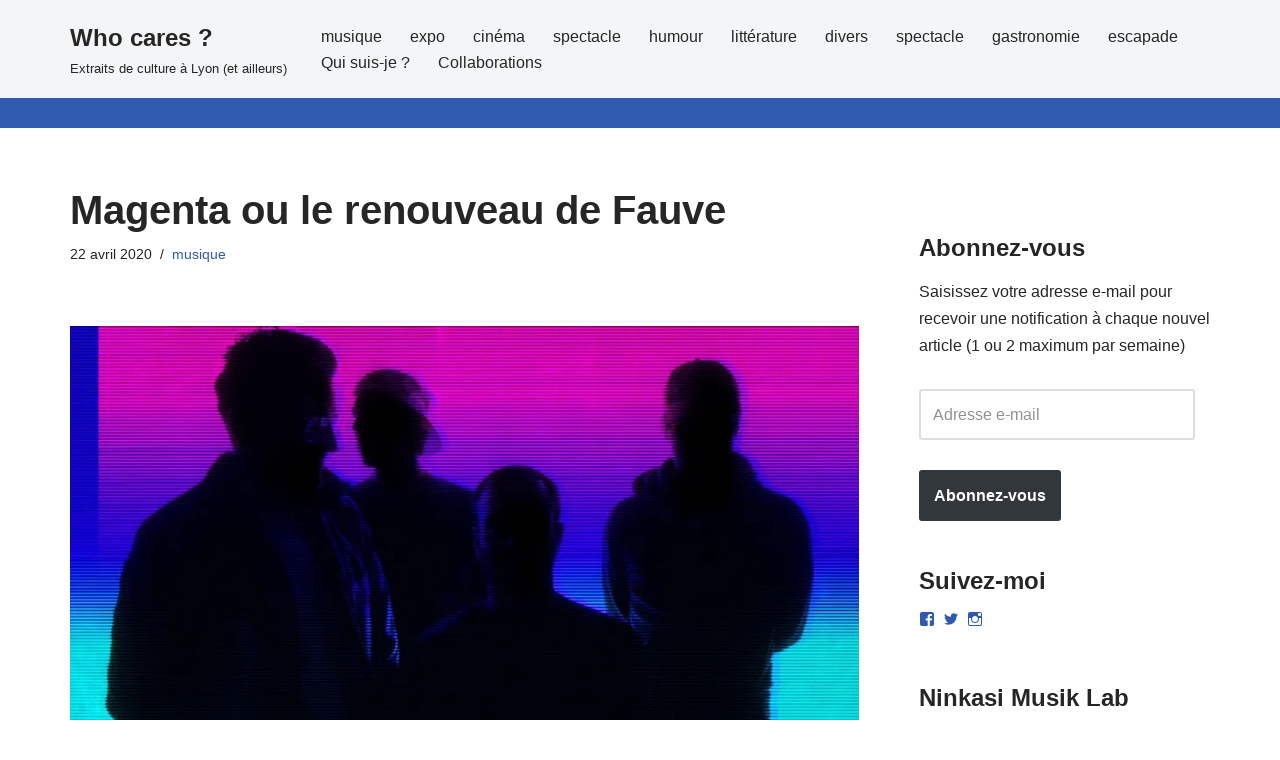

--- FILE ---
content_type: text/html; charset=UTF-8
request_url: http://who-cares.fr/2020/04/22/magenta-ou-le-renouveau-de-fauve/
body_size: 20544
content:
<!DOCTYPE html>
<html lang="fr-FR">

<head>
	
	<meta charset="UTF-8">
	<meta name="viewport" content="width=device-width, initial-scale=1, minimum-scale=1">
	<link rel="profile" href="http://gmpg.org/xfn/11">
		<title>Magenta ou le renouveau de Fauve &#8211; Who cares ?</title>
<meta name='robots' content='max-image-preview:large' />
	<style>img:is([sizes="auto" i], [sizes^="auto," i]) { contain-intrinsic-size: 3000px 1500px }</style>
	<link rel='dns-prefetch' href='//secure.gravatar.com' />
<link rel='dns-prefetch' href='//stats.wp.com' />
<link rel='dns-prefetch' href='//v0.wordpress.com' />
<link rel='dns-prefetch' href='//jetpack.wordpress.com' />
<link rel='dns-prefetch' href='//s0.wp.com' />
<link rel='dns-prefetch' href='//public-api.wordpress.com' />
<link rel='dns-prefetch' href='//0.gravatar.com' />
<link rel='dns-prefetch' href='//1.gravatar.com' />
<link rel='dns-prefetch' href='//2.gravatar.com' />
<link rel='preconnect' href='//i0.wp.com' />
<link rel="alternate" type="application/rss+xml" title="Who cares ? &raquo; Flux" href="https://who-cares.fr/feed/" />
<link rel="alternate" type="application/rss+xml" title="Who cares ? &raquo; Flux des commentaires" href="https://who-cares.fr/comments/feed/" />
<script>
window._wpemojiSettings = {"baseUrl":"https:\/\/s.w.org\/images\/core\/emoji\/16.0.1\/72x72\/","ext":".png","svgUrl":"https:\/\/s.w.org\/images\/core\/emoji\/16.0.1\/svg\/","svgExt":".svg","source":{"concatemoji":"http:\/\/who-cares.fr\/wp-includes\/js\/wp-emoji-release.min.js?ver=6.8.3"}};
/*! This file is auto-generated */
!function(s,n){var o,i,e;function c(e){try{var t={supportTests:e,timestamp:(new Date).valueOf()};sessionStorage.setItem(o,JSON.stringify(t))}catch(e){}}function p(e,t,n){e.clearRect(0,0,e.canvas.width,e.canvas.height),e.fillText(t,0,0);var t=new Uint32Array(e.getImageData(0,0,e.canvas.width,e.canvas.height).data),a=(e.clearRect(0,0,e.canvas.width,e.canvas.height),e.fillText(n,0,0),new Uint32Array(e.getImageData(0,0,e.canvas.width,e.canvas.height).data));return t.every(function(e,t){return e===a[t]})}function u(e,t){e.clearRect(0,0,e.canvas.width,e.canvas.height),e.fillText(t,0,0);for(var n=e.getImageData(16,16,1,1),a=0;a<n.data.length;a++)if(0!==n.data[a])return!1;return!0}function f(e,t,n,a){switch(t){case"flag":return n(e,"\ud83c\udff3\ufe0f\u200d\u26a7\ufe0f","\ud83c\udff3\ufe0f\u200b\u26a7\ufe0f")?!1:!n(e,"\ud83c\udde8\ud83c\uddf6","\ud83c\udde8\u200b\ud83c\uddf6")&&!n(e,"\ud83c\udff4\udb40\udc67\udb40\udc62\udb40\udc65\udb40\udc6e\udb40\udc67\udb40\udc7f","\ud83c\udff4\u200b\udb40\udc67\u200b\udb40\udc62\u200b\udb40\udc65\u200b\udb40\udc6e\u200b\udb40\udc67\u200b\udb40\udc7f");case"emoji":return!a(e,"\ud83e\udedf")}return!1}function g(e,t,n,a){var r="undefined"!=typeof WorkerGlobalScope&&self instanceof WorkerGlobalScope?new OffscreenCanvas(300,150):s.createElement("canvas"),o=r.getContext("2d",{willReadFrequently:!0}),i=(o.textBaseline="top",o.font="600 32px Arial",{});return e.forEach(function(e){i[e]=t(o,e,n,a)}),i}function t(e){var t=s.createElement("script");t.src=e,t.defer=!0,s.head.appendChild(t)}"undefined"!=typeof Promise&&(o="wpEmojiSettingsSupports",i=["flag","emoji"],n.supports={everything:!0,everythingExceptFlag:!0},e=new Promise(function(e){s.addEventListener("DOMContentLoaded",e,{once:!0})}),new Promise(function(t){var n=function(){try{var e=JSON.parse(sessionStorage.getItem(o));if("object"==typeof e&&"number"==typeof e.timestamp&&(new Date).valueOf()<e.timestamp+604800&&"object"==typeof e.supportTests)return e.supportTests}catch(e){}return null}();if(!n){if("undefined"!=typeof Worker&&"undefined"!=typeof OffscreenCanvas&&"undefined"!=typeof URL&&URL.createObjectURL&&"undefined"!=typeof Blob)try{var e="postMessage("+g.toString()+"("+[JSON.stringify(i),f.toString(),p.toString(),u.toString()].join(",")+"));",a=new Blob([e],{type:"text/javascript"}),r=new Worker(URL.createObjectURL(a),{name:"wpTestEmojiSupports"});return void(r.onmessage=function(e){c(n=e.data),r.terminate(),t(n)})}catch(e){}c(n=g(i,f,p,u))}t(n)}).then(function(e){for(var t in e)n.supports[t]=e[t],n.supports.everything=n.supports.everything&&n.supports[t],"flag"!==t&&(n.supports.everythingExceptFlag=n.supports.everythingExceptFlag&&n.supports[t]);n.supports.everythingExceptFlag=n.supports.everythingExceptFlag&&!n.supports.flag,n.DOMReady=!1,n.readyCallback=function(){n.DOMReady=!0}}).then(function(){return e}).then(function(){var e;n.supports.everything||(n.readyCallback(),(e=n.source||{}).concatemoji?t(e.concatemoji):e.wpemoji&&e.twemoji&&(t(e.twemoji),t(e.wpemoji)))}))}((window,document),window._wpemojiSettings);
</script>
<link rel='stylesheet' id='jetpack_related-posts-css' href='http://who-cares.fr/wp-content/plugins/jetpack/modules/related-posts/related-posts.css?ver=20240116' media='all' />
<style id='wp-emoji-styles-inline-css'>

	img.wp-smiley, img.emoji {
		display: inline !important;
		border: none !important;
		box-shadow: none !important;
		height: 1em !important;
		width: 1em !important;
		margin: 0 0.07em !important;
		vertical-align: -0.1em !important;
		background: none !important;
		padding: 0 !important;
	}
</style>
<link rel='stylesheet' id='wp-block-library-css' href='http://who-cares.fr/wp-includes/css/dist/block-library/style.min.css?ver=6.8.3' media='all' />
<style id='classic-theme-styles-inline-css'>
/*! This file is auto-generated */
.wp-block-button__link{color:#fff;background-color:#32373c;border-radius:9999px;box-shadow:none;text-decoration:none;padding:calc(.667em + 2px) calc(1.333em + 2px);font-size:1.125em}.wp-block-file__button{background:#32373c;color:#fff;text-decoration:none}
</style>
<link rel='stylesheet' id='mediaelement-css' href='http://who-cares.fr/wp-includes/js/mediaelement/mediaelementplayer-legacy.min.css?ver=4.2.17' media='all' />
<link rel='stylesheet' id='wp-mediaelement-css' href='http://who-cares.fr/wp-includes/js/mediaelement/wp-mediaelement.min.css?ver=6.8.3' media='all' />
<style id='jetpack-sharing-buttons-style-inline-css'>
.jetpack-sharing-buttons__services-list{display:flex;flex-direction:row;flex-wrap:wrap;gap:0;list-style-type:none;margin:5px;padding:0}.jetpack-sharing-buttons__services-list.has-small-icon-size{font-size:12px}.jetpack-sharing-buttons__services-list.has-normal-icon-size{font-size:16px}.jetpack-sharing-buttons__services-list.has-large-icon-size{font-size:24px}.jetpack-sharing-buttons__services-list.has-huge-icon-size{font-size:36px}@media print{.jetpack-sharing-buttons__services-list{display:none!important}}.editor-styles-wrapper .wp-block-jetpack-sharing-buttons{gap:0;padding-inline-start:0}ul.jetpack-sharing-buttons__services-list.has-background{padding:1.25em 2.375em}
</style>
<style id='global-styles-inline-css'>
:root{--wp--preset--aspect-ratio--square: 1;--wp--preset--aspect-ratio--4-3: 4/3;--wp--preset--aspect-ratio--3-4: 3/4;--wp--preset--aspect-ratio--3-2: 3/2;--wp--preset--aspect-ratio--2-3: 2/3;--wp--preset--aspect-ratio--16-9: 16/9;--wp--preset--aspect-ratio--9-16: 9/16;--wp--preset--color--black: #000000;--wp--preset--color--cyan-bluish-gray: #abb8c3;--wp--preset--color--white: #ffffff;--wp--preset--color--pale-pink: #f78da7;--wp--preset--color--vivid-red: #cf2e2e;--wp--preset--color--luminous-vivid-orange: #ff6900;--wp--preset--color--luminous-vivid-amber: #fcb900;--wp--preset--color--light-green-cyan: #7bdcb5;--wp--preset--color--vivid-green-cyan: #00d084;--wp--preset--color--pale-cyan-blue: #8ed1fc;--wp--preset--color--vivid-cyan-blue: #0693e3;--wp--preset--color--vivid-purple: #9b51e0;--wp--preset--color--neve-link-color: var(--nv-primary-accent);--wp--preset--color--neve-link-hover-color: var(--nv-secondary-accent);--wp--preset--color--nv-site-bg: var(--nv-site-bg);--wp--preset--color--nv-light-bg: var(--nv-light-bg);--wp--preset--color--nv-dark-bg: var(--nv-dark-bg);--wp--preset--color--neve-text-color: var(--nv-text-color);--wp--preset--color--nv-text-dark-bg: var(--nv-text-dark-bg);--wp--preset--color--nv-c-1: var(--nv-c-1);--wp--preset--color--nv-c-2: var(--nv-c-2);--wp--preset--gradient--vivid-cyan-blue-to-vivid-purple: linear-gradient(135deg,rgba(6,147,227,1) 0%,rgb(155,81,224) 100%);--wp--preset--gradient--light-green-cyan-to-vivid-green-cyan: linear-gradient(135deg,rgb(122,220,180) 0%,rgb(0,208,130) 100%);--wp--preset--gradient--luminous-vivid-amber-to-luminous-vivid-orange: linear-gradient(135deg,rgba(252,185,0,1) 0%,rgba(255,105,0,1) 100%);--wp--preset--gradient--luminous-vivid-orange-to-vivid-red: linear-gradient(135deg,rgba(255,105,0,1) 0%,rgb(207,46,46) 100%);--wp--preset--gradient--very-light-gray-to-cyan-bluish-gray: linear-gradient(135deg,rgb(238,238,238) 0%,rgb(169,184,195) 100%);--wp--preset--gradient--cool-to-warm-spectrum: linear-gradient(135deg,rgb(74,234,220) 0%,rgb(151,120,209) 20%,rgb(207,42,186) 40%,rgb(238,44,130) 60%,rgb(251,105,98) 80%,rgb(254,248,76) 100%);--wp--preset--gradient--blush-light-purple: linear-gradient(135deg,rgb(255,206,236) 0%,rgb(152,150,240) 100%);--wp--preset--gradient--blush-bordeaux: linear-gradient(135deg,rgb(254,205,165) 0%,rgb(254,45,45) 50%,rgb(107,0,62) 100%);--wp--preset--gradient--luminous-dusk: linear-gradient(135deg,rgb(255,203,112) 0%,rgb(199,81,192) 50%,rgb(65,88,208) 100%);--wp--preset--gradient--pale-ocean: linear-gradient(135deg,rgb(255,245,203) 0%,rgb(182,227,212) 50%,rgb(51,167,181) 100%);--wp--preset--gradient--electric-grass: linear-gradient(135deg,rgb(202,248,128) 0%,rgb(113,206,126) 100%);--wp--preset--gradient--midnight: linear-gradient(135deg,rgb(2,3,129) 0%,rgb(40,116,252) 100%);--wp--preset--font-size--small: 13px;--wp--preset--font-size--medium: 20px;--wp--preset--font-size--large: 36px;--wp--preset--font-size--x-large: 42px;--wp--preset--spacing--20: 0.44rem;--wp--preset--spacing--30: 0.67rem;--wp--preset--spacing--40: 1rem;--wp--preset--spacing--50: 1.5rem;--wp--preset--spacing--60: 2.25rem;--wp--preset--spacing--70: 3.38rem;--wp--preset--spacing--80: 5.06rem;--wp--preset--shadow--natural: 6px 6px 9px rgba(0, 0, 0, 0.2);--wp--preset--shadow--deep: 12px 12px 50px rgba(0, 0, 0, 0.4);--wp--preset--shadow--sharp: 6px 6px 0px rgba(0, 0, 0, 0.2);--wp--preset--shadow--outlined: 6px 6px 0px -3px rgba(255, 255, 255, 1), 6px 6px rgba(0, 0, 0, 1);--wp--preset--shadow--crisp: 6px 6px 0px rgba(0, 0, 0, 1);}:where(.is-layout-flex){gap: 0.5em;}:where(.is-layout-grid){gap: 0.5em;}body .is-layout-flex{display: flex;}.is-layout-flex{flex-wrap: wrap;align-items: center;}.is-layout-flex > :is(*, div){margin: 0;}body .is-layout-grid{display: grid;}.is-layout-grid > :is(*, div){margin: 0;}:where(.wp-block-columns.is-layout-flex){gap: 2em;}:where(.wp-block-columns.is-layout-grid){gap: 2em;}:where(.wp-block-post-template.is-layout-flex){gap: 1.25em;}:where(.wp-block-post-template.is-layout-grid){gap: 1.25em;}.has-black-color{color: var(--wp--preset--color--black) !important;}.has-cyan-bluish-gray-color{color: var(--wp--preset--color--cyan-bluish-gray) !important;}.has-white-color{color: var(--wp--preset--color--white) !important;}.has-pale-pink-color{color: var(--wp--preset--color--pale-pink) !important;}.has-vivid-red-color{color: var(--wp--preset--color--vivid-red) !important;}.has-luminous-vivid-orange-color{color: var(--wp--preset--color--luminous-vivid-orange) !important;}.has-luminous-vivid-amber-color{color: var(--wp--preset--color--luminous-vivid-amber) !important;}.has-light-green-cyan-color{color: var(--wp--preset--color--light-green-cyan) !important;}.has-vivid-green-cyan-color{color: var(--wp--preset--color--vivid-green-cyan) !important;}.has-pale-cyan-blue-color{color: var(--wp--preset--color--pale-cyan-blue) !important;}.has-vivid-cyan-blue-color{color: var(--wp--preset--color--vivid-cyan-blue) !important;}.has-vivid-purple-color{color: var(--wp--preset--color--vivid-purple) !important;}.has-neve-link-color-color{color: var(--wp--preset--color--neve-link-color) !important;}.has-neve-link-hover-color-color{color: var(--wp--preset--color--neve-link-hover-color) !important;}.has-nv-site-bg-color{color: var(--wp--preset--color--nv-site-bg) !important;}.has-nv-light-bg-color{color: var(--wp--preset--color--nv-light-bg) !important;}.has-nv-dark-bg-color{color: var(--wp--preset--color--nv-dark-bg) !important;}.has-neve-text-color-color{color: var(--wp--preset--color--neve-text-color) !important;}.has-nv-text-dark-bg-color{color: var(--wp--preset--color--nv-text-dark-bg) !important;}.has-nv-c-1-color{color: var(--wp--preset--color--nv-c-1) !important;}.has-nv-c-2-color{color: var(--wp--preset--color--nv-c-2) !important;}.has-black-background-color{background-color: var(--wp--preset--color--black) !important;}.has-cyan-bluish-gray-background-color{background-color: var(--wp--preset--color--cyan-bluish-gray) !important;}.has-white-background-color{background-color: var(--wp--preset--color--white) !important;}.has-pale-pink-background-color{background-color: var(--wp--preset--color--pale-pink) !important;}.has-vivid-red-background-color{background-color: var(--wp--preset--color--vivid-red) !important;}.has-luminous-vivid-orange-background-color{background-color: var(--wp--preset--color--luminous-vivid-orange) !important;}.has-luminous-vivid-amber-background-color{background-color: var(--wp--preset--color--luminous-vivid-amber) !important;}.has-light-green-cyan-background-color{background-color: var(--wp--preset--color--light-green-cyan) !important;}.has-vivid-green-cyan-background-color{background-color: var(--wp--preset--color--vivid-green-cyan) !important;}.has-pale-cyan-blue-background-color{background-color: var(--wp--preset--color--pale-cyan-blue) !important;}.has-vivid-cyan-blue-background-color{background-color: var(--wp--preset--color--vivid-cyan-blue) !important;}.has-vivid-purple-background-color{background-color: var(--wp--preset--color--vivid-purple) !important;}.has-neve-link-color-background-color{background-color: var(--wp--preset--color--neve-link-color) !important;}.has-neve-link-hover-color-background-color{background-color: var(--wp--preset--color--neve-link-hover-color) !important;}.has-nv-site-bg-background-color{background-color: var(--wp--preset--color--nv-site-bg) !important;}.has-nv-light-bg-background-color{background-color: var(--wp--preset--color--nv-light-bg) !important;}.has-nv-dark-bg-background-color{background-color: var(--wp--preset--color--nv-dark-bg) !important;}.has-neve-text-color-background-color{background-color: var(--wp--preset--color--neve-text-color) !important;}.has-nv-text-dark-bg-background-color{background-color: var(--wp--preset--color--nv-text-dark-bg) !important;}.has-nv-c-1-background-color{background-color: var(--wp--preset--color--nv-c-1) !important;}.has-nv-c-2-background-color{background-color: var(--wp--preset--color--nv-c-2) !important;}.has-black-border-color{border-color: var(--wp--preset--color--black) !important;}.has-cyan-bluish-gray-border-color{border-color: var(--wp--preset--color--cyan-bluish-gray) !important;}.has-white-border-color{border-color: var(--wp--preset--color--white) !important;}.has-pale-pink-border-color{border-color: var(--wp--preset--color--pale-pink) !important;}.has-vivid-red-border-color{border-color: var(--wp--preset--color--vivid-red) !important;}.has-luminous-vivid-orange-border-color{border-color: var(--wp--preset--color--luminous-vivid-orange) !important;}.has-luminous-vivid-amber-border-color{border-color: var(--wp--preset--color--luminous-vivid-amber) !important;}.has-light-green-cyan-border-color{border-color: var(--wp--preset--color--light-green-cyan) !important;}.has-vivid-green-cyan-border-color{border-color: var(--wp--preset--color--vivid-green-cyan) !important;}.has-pale-cyan-blue-border-color{border-color: var(--wp--preset--color--pale-cyan-blue) !important;}.has-vivid-cyan-blue-border-color{border-color: var(--wp--preset--color--vivid-cyan-blue) !important;}.has-vivid-purple-border-color{border-color: var(--wp--preset--color--vivid-purple) !important;}.has-neve-link-color-border-color{border-color: var(--wp--preset--color--neve-link-color) !important;}.has-neve-link-hover-color-border-color{border-color: var(--wp--preset--color--neve-link-hover-color) !important;}.has-nv-site-bg-border-color{border-color: var(--wp--preset--color--nv-site-bg) !important;}.has-nv-light-bg-border-color{border-color: var(--wp--preset--color--nv-light-bg) !important;}.has-nv-dark-bg-border-color{border-color: var(--wp--preset--color--nv-dark-bg) !important;}.has-neve-text-color-border-color{border-color: var(--wp--preset--color--neve-text-color) !important;}.has-nv-text-dark-bg-border-color{border-color: var(--wp--preset--color--nv-text-dark-bg) !important;}.has-nv-c-1-border-color{border-color: var(--wp--preset--color--nv-c-1) !important;}.has-nv-c-2-border-color{border-color: var(--wp--preset--color--nv-c-2) !important;}.has-vivid-cyan-blue-to-vivid-purple-gradient-background{background: var(--wp--preset--gradient--vivid-cyan-blue-to-vivid-purple) !important;}.has-light-green-cyan-to-vivid-green-cyan-gradient-background{background: var(--wp--preset--gradient--light-green-cyan-to-vivid-green-cyan) !important;}.has-luminous-vivid-amber-to-luminous-vivid-orange-gradient-background{background: var(--wp--preset--gradient--luminous-vivid-amber-to-luminous-vivid-orange) !important;}.has-luminous-vivid-orange-to-vivid-red-gradient-background{background: var(--wp--preset--gradient--luminous-vivid-orange-to-vivid-red) !important;}.has-very-light-gray-to-cyan-bluish-gray-gradient-background{background: var(--wp--preset--gradient--very-light-gray-to-cyan-bluish-gray) !important;}.has-cool-to-warm-spectrum-gradient-background{background: var(--wp--preset--gradient--cool-to-warm-spectrum) !important;}.has-blush-light-purple-gradient-background{background: var(--wp--preset--gradient--blush-light-purple) !important;}.has-blush-bordeaux-gradient-background{background: var(--wp--preset--gradient--blush-bordeaux) !important;}.has-luminous-dusk-gradient-background{background: var(--wp--preset--gradient--luminous-dusk) !important;}.has-pale-ocean-gradient-background{background: var(--wp--preset--gradient--pale-ocean) !important;}.has-electric-grass-gradient-background{background: var(--wp--preset--gradient--electric-grass) !important;}.has-midnight-gradient-background{background: var(--wp--preset--gradient--midnight) !important;}.has-small-font-size{font-size: var(--wp--preset--font-size--small) !important;}.has-medium-font-size{font-size: var(--wp--preset--font-size--medium) !important;}.has-large-font-size{font-size: var(--wp--preset--font-size--large) !important;}.has-x-large-font-size{font-size: var(--wp--preset--font-size--x-large) !important;}
:where(.wp-block-post-template.is-layout-flex){gap: 1.25em;}:where(.wp-block-post-template.is-layout-grid){gap: 1.25em;}
:where(.wp-block-columns.is-layout-flex){gap: 2em;}:where(.wp-block-columns.is-layout-grid){gap: 2em;}
:root :where(.wp-block-pullquote){font-size: 1.5em;line-height: 1.6;}
</style>
<link rel='stylesheet' id='neve-style-css' href='http://who-cares.fr/wp-content/themes/neve/style-main-new.min.css?ver=4.1.4' media='all' />
<style id='neve-style-inline-css'>
.is-menu-sidebar .header-menu-sidebar { visibility: visible; }.is-menu-sidebar.menu_sidebar_slide_left .header-menu-sidebar { transform: translate3d(0, 0, 0); left: 0; }.is-menu-sidebar.menu_sidebar_slide_right .header-menu-sidebar { transform: translate3d(0, 0, 0); right: 0; }.is-menu-sidebar.menu_sidebar_pull_right .header-menu-sidebar, .is-menu-sidebar.menu_sidebar_pull_left .header-menu-sidebar { transform: translateX(0); }.is-menu-sidebar.menu_sidebar_dropdown .header-menu-sidebar { height: auto; }.is-menu-sidebar.menu_sidebar_dropdown .header-menu-sidebar-inner { max-height: 400px; padding: 20px 0; }.is-menu-sidebar.menu_sidebar_full_canvas .header-menu-sidebar { opacity: 1; }.header-menu-sidebar .menu-item-nav-search:not(.floating) { pointer-events: none; }.header-menu-sidebar .menu-item-nav-search .is-menu-sidebar { pointer-events: unset; }@media screen and (max-width: 960px) { .builder-item.cr .item--inner { --textalign: center; --justify: center; } }
.nv-meta-list li.meta:not(:last-child):after { content:"/" }.nv-meta-list .no-mobile{
			display:none;
		}.nv-meta-list li.last::after{
			content: ""!important;
		}@media (min-width: 769px) {
			.nv-meta-list .no-mobile {
				display: inline-block;
			}
			.nv-meta-list li.last:not(:last-child)::after {
		 		content: "/" !important;
			}
		}
 :root{ --container: 748px;--postwidth:100%; --primarybtnbg: var(--nv-primary-accent); --primarybtnhoverbg: var(--nv-primary-accent); --primarybtncolor: #fff; --secondarybtncolor: var(--nv-primary-accent); --primarybtnhovercolor: #fff; --secondarybtnhovercolor: var(--nv-primary-accent);--primarybtnborderradius:3px;--secondarybtnborderradius:3px;--secondarybtnborderwidth:3px;--btnpadding:13px 15px;--primarybtnpadding:13px 15px;--secondarybtnpadding:calc(13px - 3px) calc(15px - 3px); --bodyfontfamily: Arial,Helvetica,sans-serif; --bodyfontsize: 15px; --bodylineheight: 1.6; --bodyletterspacing: 0px; --bodyfontweight: 400; --h1fontsize: 36px; --h1fontweight: 700; --h1lineheight: 1.2; --h1letterspacing: 0px; --h1texttransform: none; --h2fontsize: 28px; --h2fontweight: 700; --h2lineheight: 1.3; --h2letterspacing: 0px; --h2texttransform: none; --h3fontsize: 24px; --h3fontweight: 700; --h3lineheight: 1.4; --h3letterspacing: 0px; --h3texttransform: none; --h4fontsize: 20px; --h4fontweight: 700; --h4lineheight: 1.6; --h4letterspacing: 0px; --h4texttransform: none; --h5fontsize: 16px; --h5fontweight: 700; --h5lineheight: 1.6; --h5letterspacing: 0px; --h5texttransform: none; --h6fontsize: 14px; --h6fontweight: 700; --h6lineheight: 1.6; --h6letterspacing: 0px; --h6texttransform: none;--formfieldborderwidth:2px;--formfieldborderradius:3px; --formfieldbgcolor: var(--nv-site-bg); --formfieldbordercolor: #dddddd; --formfieldcolor: var(--nv-text-color);--formfieldpadding:10px 12px; } .nv-index-posts{ --borderradius:0px; } .has-neve-button-color-color{ color: var(--nv-primary-accent)!important; } .has-neve-button-color-background-color{ background-color: var(--nv-primary-accent)!important; } .single-post-container .alignfull > [class*="__inner-container"], .single-post-container .alignwide > [class*="__inner-container"]{ max-width:718px } .nv-meta-list{ --avatarsize: 20px; } .single .nv-meta-list{ --avatarsize: 20px; } .nv-post-cover{ --height: 250px;--padding:40px 15px;--justify: flex-start; --textalign: left; --valign: center; } .nv-post-cover .nv-title-meta-wrap, .nv-page-title-wrap, .entry-header{ --textalign: left; } .nv-is-boxed.nv-title-meta-wrap{ --padding:40px 15px; --bgcolor: var(--nv-dark-bg); } .nv-overlay{ --opacity: 50; --blendmode: normal; } .nv-is-boxed.nv-comments-wrap{ --padding:20px; } .nv-is-boxed.comment-respond{ --padding:20px; } .single:not(.single-product), .page{ --c-vspace:0 0 0 0;; } .global-styled{ --bgcolor: var(--nv-site-bg); } .header-top{ --rowbcolor: var(--nv-light-bg); --color: var(--nv-text-color); --bgcolor: var(--nv-site-bg); } .header-main{ --rowbwidth:0px; --rowbcolor: var(--nv-primary-accent); --color: var(--nv-text-color); --bgcolor: var(--nv-light-bg); } .header-bottom{ --rowbcolor: var(--nv-light-bg); --color: var(--nv-text-color); --bgcolor: var(--nv-site-bg); } .header-menu-sidebar-bg{ --justify: flex-start; --textalign: left;--flexg: 1;--wrapdropdownwidth: auto; --color: var(--nv-text-color); --bgcolor: var(--nv-site-bg); } .header-menu-sidebar{ width: 360px; } .builder-item--logo{ --maxwidth: 120px; --fs: 24px;--padding:10px 0;--margin:0; --textalign: left;--justify: flex-start; } .builder-item--nav-icon,.header-menu-sidebar .close-sidebar-panel .navbar-toggle{ --borderradius:0; } .builder-item--nav-icon{ --label-margin:0 5px 0 0;;--padding:10px 15px;--margin:0; } .builder-item--primary-menu{ --hovercolor: var(--nv-secondary-accent); --hovertextcolor: var(--nv-text-color); --activecolor: var(--nv-primary-accent); --spacing: 20px; --height: 25px;--padding:0;--margin:0; --fontsize: 1em; --lineheight: 1.6; --letterspacing: 0px; --fontweight: 500; --texttransform: none; --iconsize: 1em; } .hfg-is-group.has-primary-menu .inherit-ff{ --inheritedfw: 500; } .footer-top-inner .row{ grid-template-columns:1fr 1fr 1fr; --valign: flex-start; } .footer-top{ --rowbcolor: var(--nv-light-bg); --color: var(--nv-text-color); --bgcolor: var(--nv-site-bg); } .footer-main-inner .row{ grid-template-columns:1fr 1fr 1fr; --valign: flex-start; } .footer-main{ --rowbcolor: var(--nv-light-bg); --color: var(--nv-text-color); --bgcolor: var(--nv-site-bg); } .footer-bottom-inner .row{ grid-template-columns:1fr 1fr 1fr; --valign: flex-start; } .footer-bottom{ --rowbcolor: var(--nv-light-bg); --color: var(--nv-text-dark-bg); --bgcolor: var(--nv-dark-bg); } @media(min-width: 576px){ :root{ --container: 992px;--postwidth:50%;--btnpadding:13px 15px;--primarybtnpadding:13px 15px;--secondarybtnpadding:calc(13px - 3px) calc(15px - 3px); --bodyfontsize: 16px; --bodylineheight: 1.6; --bodyletterspacing: 0px; --h1fontsize: 38px; --h1lineheight: 1.2; --h1letterspacing: 0px; --h2fontsize: 30px; --h2lineheight: 1.2; --h2letterspacing: 0px; --h3fontsize: 26px; --h3lineheight: 1.4; --h3letterspacing: 0px; --h4fontsize: 22px; --h4lineheight: 1.5; --h4letterspacing: 0px; --h5fontsize: 18px; --h5lineheight: 1.6; --h5letterspacing: 0px; --h6fontsize: 14px; --h6lineheight: 1.6; --h6letterspacing: 0px; } .single-post-container .alignfull > [class*="__inner-container"], .single-post-container .alignwide > [class*="__inner-container"]{ max-width:962px } .nv-meta-list{ --avatarsize: 20px; } .single .nv-meta-list{ --avatarsize: 20px; } .nv-post-cover{ --height: 320px;--padding:60px 30px;--justify: flex-start; --textalign: left; --valign: center; } .nv-post-cover .nv-title-meta-wrap, .nv-page-title-wrap, .entry-header{ --textalign: left; } .nv-is-boxed.nv-title-meta-wrap{ --padding:60px 30px; } .nv-is-boxed.nv-comments-wrap{ --padding:30px; } .nv-is-boxed.comment-respond{ --padding:30px; } .single:not(.single-product), .page{ --c-vspace:0 0 0 0;; } .header-main{ --rowbwidth:0px; } .header-menu-sidebar-bg{ --justify: flex-start; --textalign: left;--flexg: 1;--wrapdropdownwidth: auto; } .header-menu-sidebar{ width: 360px; } .builder-item--logo{ --maxwidth: 120px; --fs: 24px;--padding:10px 0;--margin:0; --textalign: left;--justify: flex-start; } .builder-item--nav-icon{ --label-margin:0 5px 0 0;;--padding:10px 15px;--margin:0; } .builder-item--primary-menu{ --spacing: 20px; --height: 25px;--padding:0;--margin:0; --fontsize: 1em; --lineheight: 1.6; --letterspacing: 0px; --iconsize: 1em; } }@media(min-width: 960px){ :root{ --container: 1170px;--postwidth:33.333333333333%;--btnpadding:13px 15px;--primarybtnpadding:13px 15px;--secondarybtnpadding:calc(13px - 3px) calc(15px - 3px); --bodyfontsize: 16px; --bodylineheight: 1.7; --bodyletterspacing: 0px; --h1fontsize: 40px; --h1lineheight: 1.1; --h1letterspacing: 0px; --h2fontsize: 32px; --h2lineheight: 1.2; --h2letterspacing: 0px; --h3fontsize: 28px; --h3lineheight: 1.4; --h3letterspacing: 0px; --h4fontsize: 24px; --h4lineheight: 1.5; --h4letterspacing: 0px; --h5fontsize: 20px; --h5lineheight: 1.6; --h5letterspacing: 0px; --h6fontsize: 16px; --h6lineheight: 1.6; --h6letterspacing: 0px; } body:not(.single):not(.archive):not(.blog):not(.search):not(.error404) .neve-main > .container .col, body.post-type-archive-course .neve-main > .container .col, body.post-type-archive-llms_membership .neve-main > .container .col{ max-width: 100%; } body:not(.single):not(.archive):not(.blog):not(.search):not(.error404) .nv-sidebar-wrap, body.post-type-archive-course .nv-sidebar-wrap, body.post-type-archive-llms_membership .nv-sidebar-wrap{ max-width: 0%; } .neve-main > .archive-container .nv-index-posts.col{ max-width: 100%; } .neve-main > .archive-container .nv-sidebar-wrap{ max-width: 0%; } .neve-main > .single-post-container .nv-single-post-wrap.col{ max-width: 70%; } .single-post-container .alignfull > [class*="__inner-container"], .single-post-container .alignwide > [class*="__inner-container"]{ max-width:789px } .container-fluid.single-post-container .alignfull > [class*="__inner-container"], .container-fluid.single-post-container .alignwide > [class*="__inner-container"]{ max-width:calc(70% + 15px) } .neve-main > .single-post-container .nv-sidebar-wrap{ max-width: 30%; } .nv-meta-list{ --avatarsize: 20px; } .single .nv-meta-list{ --avatarsize: 20px; } .nv-post-cover{ --height: 400px;--padding:60px 40px;--justify: flex-start; --textalign: left; --valign: center; } .nv-post-cover .nv-title-meta-wrap, .nv-page-title-wrap, .entry-header{ --textalign: left; } .nv-is-boxed.nv-title-meta-wrap{ --padding:60px 40px; } .nv-is-boxed.nv-comments-wrap{ --padding:40px; } .nv-is-boxed.comment-respond{ --padding:40px; } .single:not(.single-product), .page{ --c-vspace:0 0 0 0;; } .header-main{ --rowbwidth:30px; } .header-menu-sidebar-bg{ --justify: flex-start; --textalign: left;--flexg: 1;--wrapdropdownwidth: auto; } .header-menu-sidebar{ width: 360px; } .builder-item--logo{ --maxwidth: 120px; --fs: 24px;--padding:10px 0;--margin:0; --textalign: left;--justify: flex-start; } .builder-item--nav-icon{ --label-margin:0 5px 0 0;;--padding:10px 15px;--margin:0; } .builder-item--primary-menu{ --spacing: 20px; --height: 25px;--padding:0;--margin:0; --fontsize: 1em; --lineheight: 1.6; --letterspacing: 0px; --iconsize: 1em; } }:root{--nv-primary-accent:#2f5aae;--nv-secondary-accent:#2f5aae;--nv-site-bg:#ffffff;--nv-light-bg:#f4f5f7;--nv-dark-bg:#121212;--nv-text-color:#272626;--nv-text-dark-bg:#ffffff;--nv-c-1:#9463ae;--nv-c-2:#be574b;--nv-fallback-ff:Arial, Helvetica, sans-serif;}
</style>
<link rel='stylesheet' id='subscribe-modal-css-css' href='http://who-cares.fr/wp-content/plugins/jetpack/modules/subscriptions/subscribe-modal/subscribe-modal.css?ver=15.0' media='all' />
<link rel='stylesheet' id='jetpack-subscriptions-css' href='http://who-cares.fr/wp-content/plugins/jetpack/_inc/build/subscriptions/subscriptions.min.css?ver=15.0' media='all' />
<link rel='stylesheet' id='sharedaddy-css' href='http://who-cares.fr/wp-content/plugins/jetpack/modules/sharedaddy/sharing.css?ver=15.0' media='all' />
<link rel='stylesheet' id='social-logos-css' href='http://who-cares.fr/wp-content/plugins/jetpack/_inc/social-logos/social-logos.min.css?ver=15.0' media='all' />
<script id="jetpack_related-posts-js-extra">
var related_posts_js_options = {"post_heading":"h4"};
</script>
<script src="http://who-cares.fr/wp-content/plugins/jetpack/_inc/build/related-posts/related-posts.min.js?ver=20240116" id="jetpack_related-posts-js"></script>
<link rel="https://api.w.org/" href="https://who-cares.fr/wp-json/" /><link rel="alternate" title="JSON" type="application/json" href="https://who-cares.fr/wp-json/wp/v2/posts/10134" /><link rel="EditURI" type="application/rsd+xml" title="RSD" href="https://who-cares.fr/xmlrpc.php?rsd" />
<meta name="generator" content="WordPress 6.8.3" />
<link rel="canonical" href="https://who-cares.fr/2020/04/22/magenta-ou-le-renouveau-de-fauve/" />
<link rel='shortlink' href='https://wp.me/p7LXzl-2Ds' />
<link rel="alternate" title="oEmbed (JSON)" type="application/json+oembed" href="https://who-cares.fr/wp-json/oembed/1.0/embed?url=https%3A%2F%2Fwho-cares.fr%2F2020%2F04%2F22%2Fmagenta-ou-le-renouveau-de-fauve%2F" />
<link rel="alternate" title="oEmbed (XML)" type="text/xml+oembed" href="https://who-cares.fr/wp-json/oembed/1.0/embed?url=https%3A%2F%2Fwho-cares.fr%2F2020%2F04%2F22%2Fmagenta-ou-le-renouveau-de-fauve%2F&#038;format=xml" />
	<style>img#wpstats{display:none}</style>
		
<!-- Jetpack Open Graph Tags -->
<meta property="og:type" content="article" />
<meta property="og:title" content="Magenta ou le renouveau de Fauve" />
<meta property="og:url" content="https://who-cares.fr/2020/04/22/magenta-ou-le-renouveau-de-fauve/" />
<meta property="og:description" content="Plus de concerts (jusqu’à quand ?), mais on peut encore écouter de la musique, non ? Pour lutter contre l’ennui, je vous propose (en plus du clip du jour tous les matins sur la page facebook du blo…" />
<meta property="article:published_time" content="2020-04-22T15:41:29+00:00" />
<meta property="article:modified_time" content="2025-03-18T12:56:48+00:00" />
<meta property="og:site_name" content="Who cares ?" />
<meta property="og:image" content="https://i0.wp.com/who-cares.fr/wp-content/uploads/2020/04/Magenta-club.jpg?fit=900%2C600&#038;ssl=1" />
<meta property="og:image:width" content="900" />
<meta property="og:image:height" content="600" />
<meta property="og:image:alt" content="" />
<meta property="og:locale" content="fr_FR" />
<meta name="twitter:text:title" content="Magenta ou le renouveau de Fauve" />
<meta name="twitter:image" content="https://i0.wp.com/who-cares.fr/wp-content/uploads/2020/04/Magenta-club.jpg?fit=900%2C600&#038;ssl=1&#038;w=640" />
<meta name="twitter:card" content="summary_large_image" />

<!-- End Jetpack Open Graph Tags -->
<link rel="icon" href="https://i0.wp.com/who-cares.fr/wp-content/uploads/2016/08/Logo_bleu_500.jpg?fit=32%2C32&#038;ssl=1" sizes="32x32" />
<link rel="icon" href="https://i0.wp.com/who-cares.fr/wp-content/uploads/2016/08/Logo_bleu_500.jpg?fit=192%2C192&#038;ssl=1" sizes="192x192" />
<link rel="apple-touch-icon" href="https://i0.wp.com/who-cares.fr/wp-content/uploads/2016/08/Logo_bleu_500.jpg?fit=180%2C180&#038;ssl=1" />
<meta name="msapplication-TileImage" content="https://i0.wp.com/who-cares.fr/wp-content/uploads/2016/08/Logo_bleu_500.jpg?fit=270%2C270&#038;ssl=1" />

	</head>

<body  class="wp-singular post-template-default single single-post postid-10134 single-format-standard wp-theme-neve  nv-blog-grid nv-sidebar-right menu_sidebar_slide_left" id="neve_body"  >
<div class="wrapper">
	
	<header class="header"  >
		<a class="neve-skip-link show-on-focus" href="#content" >
			Aller au contenu		</a>
		<div id="header-grid"  class="hfg_header site-header">
	
<nav class="header--row header-main hide-on-mobile hide-on-tablet layout-full-contained nv-navbar header--row"
	data-row-id="main" data-show-on="desktop">

	<div
		class="header--row-inner header-main-inner">
		<div class="container">
			<div
				class="row row--wrapper"
				data-section="hfg_header_layout_main" >
				<div class="hfg-slot left"><div class="builder-item desktop-left"><div class="item--inner builder-item--logo"
		data-section="title_tagline"
		data-item-id="logo">
	
<div class="site-logo">
	<a class="brand" href="https://who-cares.fr/" aria-label="Who cares ? Extraits de culture à Lyon (et ailleurs)" rel="home"><div class="nv-title-tagline-wrap"><p class="site-title">Who cares ?</p><small>Extraits de culture à Lyon (et ailleurs)</small></div></a></div>
	</div>

</div></div><div class="hfg-slot right"><div class="builder-item has-nav"><div class="item--inner builder-item--primary-menu has_menu"
		data-section="header_menu_primary"
		data-item-id="primary-menu">
	<div class="nv-nav-wrap">
	<div role="navigation" class="nav-menu-primary"
			aria-label="Menu principal">

		<ul id="nv-primary-navigation-main" class="primary-menu-ul nav-ul menu-desktop"><li id="menu-item-3464" class="menu-item menu-item-type-taxonomy menu-item-object-category current-post-ancestor current-menu-parent current-post-parent menu-item-3464"><div class="wrap"><a href="https://who-cares.fr/category/musique/">musique</a></div></li>
<li id="menu-item-3461" class="menu-item menu-item-type-taxonomy menu-item-object-category menu-item-3461"><div class="wrap"><a href="https://who-cares.fr/category/expo/">expo</a></div></li>
<li id="menu-item-3458" class="menu-item menu-item-type-taxonomy menu-item-object-category menu-item-3458"><div class="wrap"><a href="https://who-cares.fr/category/cinema/">cinéma</a></div></li>
<li id="menu-item-3466" class="menu-item menu-item-type-taxonomy menu-item-object-category menu-item-3466"><div class="wrap"><a href="https://who-cares.fr/category/spectacle/">spectacle</a></div></li>
<li id="menu-item-3462" class="menu-item menu-item-type-taxonomy menu-item-object-category menu-item-3462"><div class="wrap"><a href="https://who-cares.fr/category/humour/">humour</a></div></li>
<li id="menu-item-3463" class="menu-item menu-item-type-taxonomy menu-item-object-category menu-item-3463"><div class="wrap"><a href="https://who-cares.fr/category/litterature/">littérature</a></div></li>
<li id="menu-item-3459" class="menu-item menu-item-type-taxonomy menu-item-object-category menu-item-3459"><div class="wrap"><a href="https://who-cares.fr/category/divers/">divers</a></div></li>
<li id="menu-item-9568" class="menu-item menu-item-type-taxonomy menu-item-object-category menu-item-9568"><div class="wrap"><a href="https://who-cares.fr/category/spectacle/">spectacle</a></div></li>
<li id="menu-item-9570" class="menu-item menu-item-type-taxonomy menu-item-object-category menu-item-9570"><div class="wrap"><a href="https://who-cares.fr/category/gastronomie/">gastronomie</a></div></li>
<li id="menu-item-3460" class="menu-item menu-item-type-taxonomy menu-item-object-category menu-item-3460"><div class="wrap"><a href="https://who-cares.fr/category/escapade/">escapade</a></div></li>
<li id="menu-item-3475" class="menu-item menu-item-type-post_type menu-item-object-page menu-item-3475"><div class="wrap"><a href="https://who-cares.fr/about/">Qui suis-je ?</a></div></li>
<li id="menu-item-9925" class="menu-item menu-item-type-post_type menu-item-object-page menu-item-9925"><div class="wrap"><a href="https://who-cares.fr/collaboration/">Collaborations</a></div></li>
</ul>	</div>
</div>

	</div>

</div></div>							</div>
		</div>
	</div>
</nav>


<nav class="header--row header-main hide-on-desktop layout-full-contained nv-navbar header--row"
	data-row-id="main" data-show-on="mobile">

	<div
		class="header--row-inner header-main-inner">
		<div class="container">
			<div
				class="row row--wrapper"
				data-section="hfg_header_layout_main" >
				<div class="hfg-slot left"><div class="builder-item tablet-left mobile-left"><div class="item--inner builder-item--logo"
		data-section="title_tagline"
		data-item-id="logo">
	
<div class="site-logo">
	<a class="brand" href="https://who-cares.fr/" aria-label="Who cares ? Extraits de culture à Lyon (et ailleurs)" rel="home"><div class="nv-title-tagline-wrap"><p class="site-title">Who cares ?</p><small>Extraits de culture à Lyon (et ailleurs)</small></div></a></div>
	</div>

</div></div><div class="hfg-slot right"><div class="builder-item tablet-left mobile-left"><div class="item--inner builder-item--nav-icon"
		data-section="header_menu_icon"
		data-item-id="nav-icon">
	<div class="menu-mobile-toggle item-button navbar-toggle-wrapper">
	<button type="button" class=" navbar-toggle"
			value="Menu de navigation"
					aria-label="Menu de navigation "
			aria-expanded="false" onclick="if('undefined' !== typeof toggleAriaClick ) { toggleAriaClick() }">
					<span class="bars">
				<span class="icon-bar"></span>
				<span class="icon-bar"></span>
				<span class="icon-bar"></span>
			</span>
					<span class="screen-reader-text">Menu de navigation</span>
	</button>
</div> <!--.navbar-toggle-wrapper-->


	</div>

</div></div>							</div>
		</div>
	</div>
</nav>

<div
		id="header-menu-sidebar" class="header-menu-sidebar tcb menu-sidebar-panel slide_left hfg-pe"
		data-row-id="sidebar">
	<div id="header-menu-sidebar-bg" class="header-menu-sidebar-bg">
				<div class="close-sidebar-panel navbar-toggle-wrapper">
			<button type="button" class="hamburger is-active  navbar-toggle active" 					value="Menu de navigation"
					aria-label="Menu de navigation "
					aria-expanded="false" onclick="if('undefined' !== typeof toggleAriaClick ) { toggleAriaClick() }">
								<span class="bars">
						<span class="icon-bar"></span>
						<span class="icon-bar"></span>
						<span class="icon-bar"></span>
					</span>
								<span class="screen-reader-text">
			Menu de navigation					</span>
			</button>
		</div>
					<div id="header-menu-sidebar-inner" class="header-menu-sidebar-inner tcb ">
						<div class="builder-item has-nav"><div class="item--inner builder-item--primary-menu has_menu"
		data-section="header_menu_primary"
		data-item-id="primary-menu">
	<div class="nv-nav-wrap">
	<div role="navigation" class="nav-menu-primary"
			aria-label="Menu principal">

		<ul id="nv-primary-navigation-sidebar" class="primary-menu-ul nav-ul menu-mobile"><li class="menu-item menu-item-type-taxonomy menu-item-object-category current-post-ancestor current-menu-parent current-post-parent menu-item-3464"><div class="wrap"><a href="https://who-cares.fr/category/musique/">musique</a></div></li>
<li class="menu-item menu-item-type-taxonomy menu-item-object-category menu-item-3461"><div class="wrap"><a href="https://who-cares.fr/category/expo/">expo</a></div></li>
<li class="menu-item menu-item-type-taxonomy menu-item-object-category menu-item-3458"><div class="wrap"><a href="https://who-cares.fr/category/cinema/">cinéma</a></div></li>
<li class="menu-item menu-item-type-taxonomy menu-item-object-category menu-item-3466"><div class="wrap"><a href="https://who-cares.fr/category/spectacle/">spectacle</a></div></li>
<li class="menu-item menu-item-type-taxonomy menu-item-object-category menu-item-3462"><div class="wrap"><a href="https://who-cares.fr/category/humour/">humour</a></div></li>
<li class="menu-item menu-item-type-taxonomy menu-item-object-category menu-item-3463"><div class="wrap"><a href="https://who-cares.fr/category/litterature/">littérature</a></div></li>
<li class="menu-item menu-item-type-taxonomy menu-item-object-category menu-item-3459"><div class="wrap"><a href="https://who-cares.fr/category/divers/">divers</a></div></li>
<li class="menu-item menu-item-type-taxonomy menu-item-object-category menu-item-9568"><div class="wrap"><a href="https://who-cares.fr/category/spectacle/">spectacle</a></div></li>
<li class="menu-item menu-item-type-taxonomy menu-item-object-category menu-item-9570"><div class="wrap"><a href="https://who-cares.fr/category/gastronomie/">gastronomie</a></div></li>
<li class="menu-item menu-item-type-taxonomy menu-item-object-category menu-item-3460"><div class="wrap"><a href="https://who-cares.fr/category/escapade/">escapade</a></div></li>
<li class="menu-item menu-item-type-post_type menu-item-object-page menu-item-3475"><div class="wrap"><a href="https://who-cares.fr/about/">Qui suis-je ?</a></div></li>
<li class="menu-item menu-item-type-post_type menu-item-object-page menu-item-9925"><div class="wrap"><a href="https://who-cares.fr/collaboration/">Collaborations</a></div></li>
</ul>	</div>
</div>

	</div>

</div>					</div>
	</div>
</div>
<div class="header-menu-sidebar-overlay hfg-ov hfg-pe" onclick="if('undefined' !== typeof toggleAriaClick ) { toggleAriaClick() }"></div>
</div>
	</header>

	<style>.nav-ul li:focus-within .wrap.active + .sub-menu { opacity: 1; visibility: visible; }.nav-ul li.neve-mega-menu:focus-within .wrap.active + .sub-menu { display: grid; }.nav-ul li > .wrap { display: flex; align-items: center; position: relative; padding: 0 4px; }.nav-ul:not(.menu-mobile):not(.neve-mega-menu) > li > .wrap > a { padding-top: 1px }</style>

	
	<main id="content" class="neve-main">

	<div class="container single-post-container">
		<div class="row">
						<article id="post-10134"
					class="nv-single-post-wrap col post-10134 post type-post status-publish format-standard has-post-thumbnail hentry category-musique tag-fauve tag-magenta tag-musique">
				<div class="entry-header" ><div class="nv-title-meta-wrap"><h1 class="title entry-title">Magenta ou le renouveau de Fauve</h1><ul class="nv-meta-list"><li class="meta date posted-on "><time class="entry-date published" datetime="2020-04-22T17:41:29+02:00" content="2020-04-22">22 avril 2020</time><time class="updated" datetime="2025-03-18T13:56:48+01:00">18 mars 2025</time></li><li class="meta category last"><a href="https://who-cares.fr/category/musique/" rel="category tag">musique</a></li></ul></div></div><div class="nv-thumb-wrap"><img width="900" height="600" src="https://i0.wp.com/who-cares.fr/wp-content/uploads/2020/04/Magenta-club.jpg?resize=900%2C600&amp;ssl=1" class="skip-lazy wp-post-image" alt="" decoding="async" fetchpriority="high" srcset="https://i0.wp.com/who-cares.fr/wp-content/uploads/2020/04/Magenta-club.jpg?w=900&amp;ssl=1 900w, https://i0.wp.com/who-cares.fr/wp-content/uploads/2020/04/Magenta-club.jpg?resize=300%2C200&amp;ssl=1 300w, https://i0.wp.com/who-cares.fr/wp-content/uploads/2020/04/Magenta-club.jpg?resize=768%2C512&amp;ssl=1 768w" sizes="(max-width: 900px) 100vw, 900px" data-id="10136" data-attachment-id="10136" data-permalink="https://who-cares.fr/2020/04/22/magenta-ou-le-renouveau-de-fauve/magenta-club/" data-orig-file="https://i0.wp.com/who-cares.fr/wp-content/uploads/2020/04/Magenta-club.jpg?fit=900%2C600&amp;ssl=1" data-orig-size="900,600" data-comments-opened="1" data-image-meta="{&quot;aperture&quot;:&quot;0&quot;,&quot;credit&quot;:&quot;&quot;,&quot;camera&quot;:&quot;&quot;,&quot;caption&quot;:&quot;&quot;,&quot;created_timestamp&quot;:&quot;0&quot;,&quot;copyright&quot;:&quot;&quot;,&quot;focal_length&quot;:&quot;0&quot;,&quot;iso&quot;:&quot;0&quot;,&quot;shutter_speed&quot;:&quot;0&quot;,&quot;title&quot;:&quot;&quot;,&quot;orientation&quot;:&quot;0&quot;}" data-image-title="Magenta-club" data-image-description="" data-image-caption="" data-medium-file="https://i0.wp.com/who-cares.fr/wp-content/uploads/2020/04/Magenta-club.jpg?fit=300%2C200&amp;ssl=1" data-large-file="https://i0.wp.com/who-cares.fr/wp-content/uploads/2020/04/Magenta-club.jpg?fit=900%2C600&amp;ssl=1" /></div><div class="nv-content-wrap entry-content"><p>Plus de concerts (jusqu’à quand ?), mais on peut encore écouter de la musique, non ? Pour lutter contre l’ennui, je vous propose (en plus du clip du jour tous les matins sur la page facebook du blog), une série de petits articles avec mes découvertes musicales récentes, locales ou non.</p>
<p><strong>On commence cette série avec le groupe Magenta, dont on sait pour l’instant peu de choses</strong>… Un premier clip, Assez ?,  est apparu il y a quelques mois (je l’avais partagé sur facebook), et laissait peu de place au doute à l’écoute : le collectif Fauve qui avait fait fureur il y a quelques années est bel et bien de retour, sous un nouveau nom.</p>
<div class="nv-iframe-embed"><iframe title="Magenta Club - Assez ? (Clip Officiel)" width="1200" height="675" src="https://www.youtube.com/embed/zGESPpHKsU0?feature=oembed" frameborder="0" allow="accelerometer; autoplay; clipboard-write; encrypted-media; gyroscope; picture-in-picture; web-share" referrerpolicy="strict-origin-when-cross-origin" allowfullscreen></iframe></div>
<p>On est un peu plus dans la musique électronique des années et les paroles sont cette-fois chantées, fini le spoken word. Puis dans la foulée un deuxième titre, Tom Tom Club. Les névroses, questionnements et les incertitudes sont toujours là, ambiance un peu plus club qu’avant.</p>
<div class="nv-iframe-embed"><iframe title="Magenta Club - Tom Tom Club (Clip Officiel)" width="1200" height="675" src="https://www.youtube.com/embed/PqU7lWmCM1s?feature=oembed" frameborder="0" allow="accelerometer; autoplay; clipboard-write; encrypted-media; gyroscope; picture-in-picture; web-share" referrerpolicy="strict-origin-when-cross-origin" allowfullscreen></iframe></div>
<p>Il y a quelques semaines, un autre morceau est apparu, Chance, avec la chanteuse Vendredi sur Mer en featuring.</p>
<div class="nv-iframe-embed"><iframe loading="lazy" title="Magenta Club - Chance feat. Vendredi sur Mer (Clip Officiel)" width="1200" height="675" src="https://www.youtube.com/embed/Zqe8iuw3I6k?feature=oembed" frameborder="0" allow="accelerometer; autoplay; clipboard-write; encrypted-media; gyroscope; picture-in-picture; web-share" referrerpolicy="strict-origin-when-cross-origin" allowfullscreen></iframe></div>
<p>Ils avaient prévu quelques concerts / DJ sets en petit comité (à Lyon, ça devait être au Groom fin mars), avant peut-être un album, et surtout la tournée des festivals cet été….</p>
<p>Changement de programme, mais je suis sûr que cela va nourrir leur créativité.</p>
<p>A suivre, donc&#8230;</p>
<p>Plus d’infos <a href="https://www.facebook.com/magentamusique/" target="_blank" rel="noopener">sur leur page facebook</a> ou <a href="http://www.magentaclub.fr/" target="_blank" rel="noopener">sur leur site</a>.</p>
<p>Il est également possible de dialoguer directement avec le groupe <a href="https://mtl.fm/magenta#!/" target="_blank" rel="noopener">via un groupe What’sApp</a>.</p>
<div class="sharedaddy sd-sharing-enabled"><div class="robots-nocontent sd-block sd-social sd-social-icon sd-sharing"><h3 class="sd-title">partagez c&#039;est sympa</h3><div class="sd-content"><ul><li class="share-twitter"><a rel="nofollow noopener noreferrer"
				data-shared="sharing-twitter-10134"
				class="share-twitter sd-button share-icon no-text"
				href="https://who-cares.fr/2020/04/22/magenta-ou-le-renouveau-de-fauve/?share=twitter"
				target="_blank"
				aria-labelledby="sharing-twitter-10134"
				>
				<span id="sharing-twitter-10134" hidden>Cliquer pour partager sur X(ouvre dans une nouvelle fenêtre)</span>
				<span>X</span>
			</a></li><li class="share-facebook"><a rel="nofollow noopener noreferrer"
				data-shared="sharing-facebook-10134"
				class="share-facebook sd-button share-icon no-text"
				href="https://who-cares.fr/2020/04/22/magenta-ou-le-renouveau-de-fauve/?share=facebook"
				target="_blank"
				aria-labelledby="sharing-facebook-10134"
				>
				<span id="sharing-facebook-10134" hidden>Cliquez pour partager sur Facebook(ouvre dans une nouvelle fenêtre)</span>
				<span>Facebook</span>
			</a></li><li class="share-linkedin"><a rel="nofollow noopener noreferrer"
				data-shared="sharing-linkedin-10134"
				class="share-linkedin sd-button share-icon no-text"
				href="https://who-cares.fr/2020/04/22/magenta-ou-le-renouveau-de-fauve/?share=linkedin"
				target="_blank"
				aria-labelledby="sharing-linkedin-10134"
				>
				<span id="sharing-linkedin-10134" hidden>Cliquez pour partager sur LinkedIn(ouvre dans une nouvelle fenêtre)</span>
				<span>LinkedIn</span>
			</a></li><li class="share-jetpack-whatsapp"><a rel="nofollow noopener noreferrer"
				data-shared="sharing-whatsapp-10134"
				class="share-jetpack-whatsapp sd-button share-icon no-text"
				href="https://who-cares.fr/2020/04/22/magenta-ou-le-renouveau-de-fauve/?share=jetpack-whatsapp"
				target="_blank"
				aria-labelledby="sharing-whatsapp-10134"
				>
				<span id="sharing-whatsapp-10134" hidden>Cliquez pour partager sur WhatsApp(ouvre dans une nouvelle fenêtre)</span>
				<span>WhatsApp</span>
			</a></li><li class="share-pocket"><a rel="nofollow noopener noreferrer"
				data-shared="sharing-pocket-10134"
				class="share-pocket sd-button share-icon no-text"
				href="https://who-cares.fr/2020/04/22/magenta-ou-le-renouveau-de-fauve/?share=pocket"
				target="_blank"
				aria-labelledby="sharing-pocket-10134"
				>
				<span id="sharing-pocket-10134" hidden>Cliquez pour partager sur Pocket(ouvre dans une nouvelle fenêtre)</span>
				<span>Pocket</span>
			</a></li><li class="share-end"></li></ul></div></div></div>
<div id='jp-relatedposts' class='jp-relatedposts' >
	<h3 class="jp-relatedposts-headline"><em>Articles similaires</em></h3>
</div>
<div class="wp-block-group has-border-color" style="border-style:none;border-width:0px;margin-top:32px;margin-bottom:32px;padding-top:0px;padding-right:0px;padding-bottom:0px;padding-left:0px"><div class="wp-block-group__inner-container is-layout-flow wp-block-group-is-layout-flow">
	
	<hr class="wp-block-separator has-alpha-channel-opacity is-style-wide" style="margin-bottom:24px"/>
	

	
	<h3 class="wp-block-heading has-text-align-center" style="margin-top:4px;margin-bottom:10px">En savoir plus sur Who cares ?</h3>
	

	
	<p class="has-text-align-center" style="margin-top:10px;margin-bottom:10px;font-size:15px">Subscribe to get the latest posts sent to your email.</p>
	

	
	<div class="wp-block-group"><div class="wp-block-group__inner-container is-layout-constrained wp-container-core-group-is-layout-bcfe9290 wp-block-group-is-layout-constrained">
			<div class="wp-block-jetpack-subscriptions__supports-newline wp-block-jetpack-subscriptions">
		<div class="wp-block-jetpack-subscriptions__container is-not-subscriber">
							<form
					action="https://wordpress.com/email-subscriptions"
					method="post"
					accept-charset="utf-8"
					data-blog="114864755"
					data-post_access_level="everybody"
					data-subscriber_email=""
					id="subscribe-blog"
				>
					<div class="wp-block-jetpack-subscriptions__form-elements">
												<p id="subscribe-email">
							<label
								id="subscribe-field-label"
								for="subscribe-field"
								class="screen-reader-text"
							>
								Saisissez votre adresse e-mail…							</label>
							<input
									required="required"
									type="email"
									name="email"
									class="no-border-radius "
									style="font-size: 16px;padding: 15px 23px 15px 23px;border-radius: 0px;border-width: 1px;"
									placeholder="Saisissez votre adresse e-mail…"
									value=""
									id="subscribe-field"
									title="Veuillez remplir ce champ."
								/>						</p>
												<p id="subscribe-submit"
													>
							<input type="hidden" name="action" value="subscribe"/>
							<input type="hidden" name="blog_id" value="114864755"/>
							<input type="hidden" name="source" value="http://who-cares.fr/2020/04/22/magenta-ou-le-renouveau-de-fauve/"/>
							<input type="hidden" name="sub-type" value="subscribe-block"/>
							<input type="hidden" name="app_source" value="subscribe-block-post-end"/>
							<input type="hidden" name="redirect_fragment" value="subscribe-blog"/>
							<input type="hidden" name="lang" value="fr_FR"/>
							<input type="hidden" id="_wpnonce" name="_wpnonce" value="89d03869f7" /><input type="hidden" name="_wp_http_referer" value="/2020/04/22/magenta-ou-le-renouveau-de-fauve/" /><input type="hidden" name="post_id" value="10134"/>							<button type="submit"
																	class="wp-block-button__link no-border-radius"
																									style="font-size: 16px;padding: 15px 23px 15px 23px;margin: 0; margin-left: 10px;border-radius: 0px;border-width: 1px;"
																name="jetpack_subscriptions_widget"
							>
								Abonnez-vous							</button>
						</p>
					</div>
				</form>
								</div>
	</div>
	
	</div></div>
	
</div></div>
</div><div class="nv-tags-list"><span>Étiquettes:</span><a href=https://who-cares.fr/tag/fauve/ title="fauve" class=fauve rel="tag">fauve</a><a href=https://who-cares.fr/tag/magenta/ title="magenta" class=magenta rel="tag">magenta</a><a href=https://who-cares.fr/tag/musique/ title="Musique" class=musique rel="tag">Musique</a> </div> 
<div id="comments" class="comments-area">
	</div>
			</article>
			<div class="nv-sidebar-wrap col-sm-12 nv-right blog-sidebar " >
		<aside id="secondary" role="complementary">
		
		<div id="block-4" class="widget widget_block widget_media_gallery">
<figure data-carousel-extra='{"blog_id":1,"permalink":"https:\/\/who-cares.fr\/2020\/04\/22\/magenta-ou-le-renouveau-de-fauve\/"}'  class="wp-block-gallery has-nested-images columns-default is-cropped wp-block-gallery-1 is-layout-flex wp-block-gallery-is-layout-flex"></figure>
</div><div id="blog_subscription-4" class="widget widget_blog_subscription jetpack_subscription_widget"><p class="widget-title">Abonnez-vous</p>
			<div class="wp-block-jetpack-subscriptions__container">
			<form action="#" method="post" accept-charset="utf-8" id="subscribe-blog-blog_subscription-4"
				data-blog="114864755"
				data-post_access_level="everybody" >
									<div id="subscribe-text"><p>Saisissez votre adresse e-mail pour recevoir une notification à chaque nouvel article (1 ou 2 maximum par semaine)</p>
</div>
										<p id="subscribe-email">
						<label id="jetpack-subscribe-label"
							class="screen-reader-text"
							for="subscribe-field-blog_subscription-4">
							Adresse e-mail						</label>
						<input type="email" name="email" required="required"
																					value=""
							id="subscribe-field-blog_subscription-4"
							placeholder="Adresse e-mail"
						/>
					</p>

					<p id="subscribe-submit"
											>
						<input type="hidden" name="action" value="subscribe"/>
						<input type="hidden" name="source" value="http://who-cares.fr/2020/04/22/magenta-ou-le-renouveau-de-fauve/"/>
						<input type="hidden" name="sub-type" value="widget"/>
						<input type="hidden" name="redirect_fragment" value="subscribe-blog-blog_subscription-4"/>
						<input type="hidden" id="_wpnonce" name="_wpnonce" value="89d03869f7" /><input type="hidden" name="_wp_http_referer" value="/2020/04/22/magenta-ou-le-renouveau-de-fauve/" />						<button type="submit"
															class="wp-block-button__link"
																					name="jetpack_subscriptions_widget"
						>
							Abonnez-vous						</button>
					</p>
							</form>
						</div>
			
</div><div id="wpcom_social_media_icons_widget-5" class="widget widget_wpcom_social_media_icons_widget"><p class="widget-title">Suivez-moi</p><ul><li><a href="https://www.facebook.com/whocaresfr/" class="genericon genericon-facebook" target="_blank"><span class="screen-reader-text">Voir le profil de whocaresfr sur Facebook</span></a></li><li><a href="https://twitter.com/who_cares_fr/" class="genericon genericon-twitter" target="_blank"><span class="screen-reader-text">Voir le profil de who_cares_fr sur Twitter</span></a></li><li><a href="https://www.instagram.com/who_cares_fr/" class="genericon genericon-instagram" target="_blank"><span class="screen-reader-text">Voir le profil de who_cares_fr sur Instagram</span></a></li></ul></div><div id="media_image-5" class="widget widget_media_image"><p class="widget-title">Ninkasi Musik Lab</p><a href="http://who-cares.fr/tag/ninkasi-music-lab/"><img width="2118" height="996" src="https://i0.wp.com/who-cares.fr/wp-content/uploads/2024/10/Logo_Ninkasi_Musik_Lab-1.jpg?fit=2118%2C996&amp;ssl=1" class="image wp-image-10595  attachment-full size-full" alt="" style="max-width: 100%; height: auto;" decoding="async" loading="lazy" srcset="https://i0.wp.com/who-cares.fr/wp-content/uploads/2024/10/Logo_Ninkasi_Musik_Lab-1.jpg?w=2118&amp;ssl=1 2118w, https://i0.wp.com/who-cares.fr/wp-content/uploads/2024/10/Logo_Ninkasi_Musik_Lab-1.jpg?resize=300%2C141&amp;ssl=1 300w, https://i0.wp.com/who-cares.fr/wp-content/uploads/2024/10/Logo_Ninkasi_Musik_Lab-1.jpg?resize=1024%2C482&amp;ssl=1 1024w, https://i0.wp.com/who-cares.fr/wp-content/uploads/2024/10/Logo_Ninkasi_Musik_Lab-1.jpg?resize=768%2C361&amp;ssl=1 768w, https://i0.wp.com/who-cares.fr/wp-content/uploads/2024/10/Logo_Ninkasi_Musik_Lab-1.jpg?resize=1536%2C722&amp;ssl=1 1536w, https://i0.wp.com/who-cares.fr/wp-content/uploads/2024/10/Logo_Ninkasi_Musik_Lab-1.jpg?resize=2048%2C963&amp;ssl=1 2048w" sizes="auto, (max-width: 2118px) 100vw, 2118px" data-id="10595" data-attachment-id="10595" data-permalink="https://who-cares.fr/logo_ninkasi_musik_lab-1/" data-orig-file="https://i0.wp.com/who-cares.fr/wp-content/uploads/2024/10/Logo_Ninkasi_Musik_Lab-1.jpg?fit=2118%2C996&amp;ssl=1" data-orig-size="2118,996" data-comments-opened="1" data-image-meta="{&quot;aperture&quot;:&quot;0&quot;,&quot;credit&quot;:&quot;&quot;,&quot;camera&quot;:&quot;&quot;,&quot;caption&quot;:&quot;&quot;,&quot;created_timestamp&quot;:&quot;0&quot;,&quot;copyright&quot;:&quot;&quot;,&quot;focal_length&quot;:&quot;0&quot;,&quot;iso&quot;:&quot;0&quot;,&quot;shutter_speed&quot;:&quot;0&quot;,&quot;title&quot;:&quot;&quot;,&quot;orientation&quot;:&quot;1&quot;}" data-image-title="Logo_Ninkasi_Musik_Lab-1" data-image-description="" data-image-caption="" data-medium-file="https://i0.wp.com/who-cares.fr/wp-content/uploads/2024/10/Logo_Ninkasi_Musik_Lab-1.jpg?fit=300%2C141&amp;ssl=1" data-large-file="https://i0.wp.com/who-cares.fr/wp-content/uploads/2024/10/Logo_Ninkasi_Musik_Lab-1.jpg?fit=1024%2C482&amp;ssl=1" /></a></div><div id="media_image-3" class="widget widget_media_image"><p class="widget-title">Nuits de Fourvière</p><a href="http://www.nuitsdefourviere.com/" target="_blank"><img width="1024" height="628" src="https://i0.wp.com/who-cares.fr/wp-content/uploads/2025/03/Nuits-de-Fourviere-mypn-2025.jpg?fit=1024%2C628&amp;ssl=1" class="image wp-image-10606 alignnone attachment-full size-full" alt="" style="max-width: 100%; height: auto;" decoding="async" loading="lazy" srcset="https://i0.wp.com/who-cares.fr/wp-content/uploads/2025/03/Nuits-de-Fourviere-mypn-2025.jpg?w=1024&amp;ssl=1 1024w, https://i0.wp.com/who-cares.fr/wp-content/uploads/2025/03/Nuits-de-Fourviere-mypn-2025.jpg?resize=300%2C184&amp;ssl=1 300w, https://i0.wp.com/who-cares.fr/wp-content/uploads/2025/03/Nuits-de-Fourviere-mypn-2025.jpg?resize=768%2C471&amp;ssl=1 768w" sizes="auto, (max-width: 1024px) 100vw, 1024px" data-id="10606" data-attachment-id="10606" data-permalink="https://who-cares.fr/2025/03/17/cest-parti-pour-les-nuits-de-fourviere-2025/nuits-de-fourviere-mypn-2025/" data-orig-file="https://i0.wp.com/who-cares.fr/wp-content/uploads/2025/03/Nuits-de-Fourviere-mypn-2025.jpg?fit=1024%2C628&amp;ssl=1" data-orig-size="1024,628" data-comments-opened="1" data-image-meta="{&quot;aperture&quot;:&quot;0&quot;,&quot;credit&quot;:&quot;&quot;,&quot;camera&quot;:&quot;&quot;,&quot;caption&quot;:&quot;&quot;,&quot;created_timestamp&quot;:&quot;0&quot;,&quot;copyright&quot;:&quot;&quot;,&quot;focal_length&quot;:&quot;0&quot;,&quot;iso&quot;:&quot;0&quot;,&quot;shutter_speed&quot;:&quot;0&quot;,&quot;title&quot;:&quot;&quot;,&quot;orientation&quot;:&quot;0&quot;}" data-image-title="Nuits-de-Fourviere-mypn-2025" data-image-description="" data-image-caption="" data-medium-file="https://i0.wp.com/who-cares.fr/wp-content/uploads/2025/03/Nuits-de-Fourviere-mypn-2025.jpg?fit=300%2C184&amp;ssl=1" data-large-file="https://i0.wp.com/who-cares.fr/wp-content/uploads/2025/03/Nuits-de-Fourviere-mypn-2025.jpg?fit=1024%2C628&amp;ssl=1" /></a></div><div id="archives-6" class="widget widget_archive"><p class="widget-title">Archives</p>		<label class="screen-reader-text" for="archives-dropdown-6">Archives</label>
		<select id="archives-dropdown-6" name="archive-dropdown">
			
			<option value="">Sélectionner un mois</option>
				<option value='https://who-cares.fr/2025/09/'> septembre 2025 </option>
	<option value='https://who-cares.fr/2025/07/'> juillet 2025 </option>
	<option value='https://who-cares.fr/2025/03/'> mars 2025 </option>
	<option value='https://who-cares.fr/2025/02/'> février 2025 </option>
	<option value='https://who-cares.fr/2024/10/'> octobre 2024 </option>
	<option value='https://who-cares.fr/2024/09/'> septembre 2024 </option>
	<option value='https://who-cares.fr/2024/06/'> juin 2024 </option>
	<option value='https://who-cares.fr/2024/03/'> mars 2024 </option>
	<option value='https://who-cares.fr/2024/02/'> février 2024 </option>
	<option value='https://who-cares.fr/2023/09/'> septembre 2023 </option>
	<option value='https://who-cares.fr/2023/04/'> avril 2023 </option>
	<option value='https://who-cares.fr/2023/01/'> janvier 2023 </option>
	<option value='https://who-cares.fr/2022/12/'> décembre 2022 </option>
	<option value='https://who-cares.fr/2022/11/'> novembre 2022 </option>
	<option value='https://who-cares.fr/2022/10/'> octobre 2022 </option>
	<option value='https://who-cares.fr/2022/09/'> septembre 2022 </option>
	<option value='https://who-cares.fr/2022/08/'> août 2022 </option>
	<option value='https://who-cares.fr/2021/05/'> mai 2021 </option>
	<option value='https://who-cares.fr/2021/04/'> avril 2021 </option>
	<option value='https://who-cares.fr/2021/03/'> mars 2021 </option>
	<option value='https://who-cares.fr/2020/12/'> décembre 2020 </option>
	<option value='https://who-cares.fr/2020/11/'> novembre 2020 </option>
	<option value='https://who-cares.fr/2020/10/'> octobre 2020 </option>
	<option value='https://who-cares.fr/2020/09/'> septembre 2020 </option>
	<option value='https://who-cares.fr/2020/06/'> juin 2020 </option>
	<option value='https://who-cares.fr/2020/05/'> mai 2020 </option>
	<option value='https://who-cares.fr/2020/04/'> avril 2020 </option>
	<option value='https://who-cares.fr/2020/03/'> mars 2020 </option>
	<option value='https://who-cares.fr/2020/02/'> février 2020 </option>
	<option value='https://who-cares.fr/2020/01/'> janvier 2020 </option>
	<option value='https://who-cares.fr/2019/12/'> décembre 2019 </option>
	<option value='https://who-cares.fr/2019/11/'> novembre 2019 </option>
	<option value='https://who-cares.fr/2019/10/'> octobre 2019 </option>
	<option value='https://who-cares.fr/2019/09/'> septembre 2019 </option>
	<option value='https://who-cares.fr/2019/08/'> août 2019 </option>
	<option value='https://who-cares.fr/2019/07/'> juillet 2019 </option>
	<option value='https://who-cares.fr/2019/06/'> juin 2019 </option>
	<option value='https://who-cares.fr/2019/05/'> mai 2019 </option>
	<option value='https://who-cares.fr/2019/04/'> avril 2019 </option>
	<option value='https://who-cares.fr/2019/03/'> mars 2019 </option>
	<option value='https://who-cares.fr/2019/02/'> février 2019 </option>
	<option value='https://who-cares.fr/2019/01/'> janvier 2019 </option>
	<option value='https://who-cares.fr/2018/12/'> décembre 2018 </option>
	<option value='https://who-cares.fr/2018/11/'> novembre 2018 </option>
	<option value='https://who-cares.fr/2018/10/'> octobre 2018 </option>
	<option value='https://who-cares.fr/2018/09/'> septembre 2018 </option>
	<option value='https://who-cares.fr/2018/08/'> août 2018 </option>
	<option value='https://who-cares.fr/2018/07/'> juillet 2018 </option>
	<option value='https://who-cares.fr/2018/06/'> juin 2018 </option>
	<option value='https://who-cares.fr/2018/05/'> mai 2018 </option>
	<option value='https://who-cares.fr/2018/04/'> avril 2018 </option>
	<option value='https://who-cares.fr/2018/03/'> mars 2018 </option>
	<option value='https://who-cares.fr/2018/02/'> février 2018 </option>
	<option value='https://who-cares.fr/2018/01/'> janvier 2018 </option>
	<option value='https://who-cares.fr/2017/12/'> décembre 2017 </option>
	<option value='https://who-cares.fr/2017/11/'> novembre 2017 </option>
	<option value='https://who-cares.fr/2017/10/'> octobre 2017 </option>
	<option value='https://who-cares.fr/2017/09/'> septembre 2017 </option>
	<option value='https://who-cares.fr/2017/08/'> août 2017 </option>
	<option value='https://who-cares.fr/2017/07/'> juillet 2017 </option>
	<option value='https://who-cares.fr/2017/06/'> juin 2017 </option>
	<option value='https://who-cares.fr/2017/05/'> mai 2017 </option>
	<option value='https://who-cares.fr/2017/04/'> avril 2017 </option>
	<option value='https://who-cares.fr/2017/03/'> mars 2017 </option>
	<option value='https://who-cares.fr/2017/02/'> février 2017 </option>
	<option value='https://who-cares.fr/2017/01/'> janvier 2017 </option>
	<option value='https://who-cares.fr/2016/12/'> décembre 2016 </option>
	<option value='https://who-cares.fr/2016/11/'> novembre 2016 </option>
	<option value='https://who-cares.fr/2016/10/'> octobre 2016 </option>
	<option value='https://who-cares.fr/2016/09/'> septembre 2016 </option>
	<option value='https://who-cares.fr/2016/08/'> août 2016 </option>
	<option value='https://who-cares.fr/2016/07/'> juillet 2016 </option>
	<option value='https://who-cares.fr/2016/06/'> juin 2016 </option>
	<option value='https://who-cares.fr/2016/05/'> mai 2016 </option>
	<option value='https://who-cares.fr/2016/04/'> avril 2016 </option>
	<option value='https://who-cares.fr/2016/03/'> mars 2016 </option>
	<option value='https://who-cares.fr/2016/02/'> février 2016 </option>
	<option value='https://who-cares.fr/2016/01/'> janvier 2016 </option>
	<option value='https://who-cares.fr/2015/12/'> décembre 2015 </option>
	<option value='https://who-cares.fr/2015/11/'> novembre 2015 </option>
	<option value='https://who-cares.fr/2015/10/'> octobre 2015 </option>
	<option value='https://who-cares.fr/2015/09/'> septembre 2015 </option>
	<option value='https://who-cares.fr/2015/08/'> août 2015 </option>
	<option value='https://who-cares.fr/2015/07/'> juillet 2015 </option>
	<option value='https://who-cares.fr/2015/06/'> juin 2015 </option>
	<option value='https://who-cares.fr/2015/05/'> mai 2015 </option>
	<option value='https://who-cares.fr/2015/04/'> avril 2015 </option>
	<option value='https://who-cares.fr/2015/03/'> mars 2015 </option>
	<option value='https://who-cares.fr/2015/02/'> février 2015 </option>
	<option value='https://who-cares.fr/2015/01/'> janvier 2015 </option>
	<option value='https://who-cares.fr/2014/12/'> décembre 2014 </option>
	<option value='https://who-cares.fr/2014/11/'> novembre 2014 </option>
	<option value='https://who-cares.fr/2014/10/'> octobre 2014 </option>
	<option value='https://who-cares.fr/2014/09/'> septembre 2014 </option>
	<option value='https://who-cares.fr/2014/08/'> août 2014 </option>
	<option value='https://who-cares.fr/2014/07/'> juillet 2014 </option>
	<option value='https://who-cares.fr/2014/06/'> juin 2014 </option>
	<option value='https://who-cares.fr/2014/05/'> mai 2014 </option>
	<option value='https://who-cares.fr/2014/04/'> avril 2014 </option>
	<option value='https://who-cares.fr/2014/03/'> mars 2014 </option>
	<option value='https://who-cares.fr/2014/02/'> février 2014 </option>
	<option value='https://who-cares.fr/2014/01/'> janvier 2014 </option>
	<option value='https://who-cares.fr/2013/12/'> décembre 2013 </option>
	<option value='https://who-cares.fr/2013/11/'> novembre 2013 </option>
	<option value='https://who-cares.fr/2013/10/'> octobre 2013 </option>
	<option value='https://who-cares.fr/2013/09/'> septembre 2013 </option>
	<option value='https://who-cares.fr/2013/08/'> août 2013 </option>
	<option value='https://who-cares.fr/2013/07/'> juillet 2013 </option>
	<option value='https://who-cares.fr/2013/06/'> juin 2013 </option>
	<option value='https://who-cares.fr/2013/05/'> mai 2013 </option>
	<option value='https://who-cares.fr/2013/04/'> avril 2013 </option>
	<option value='https://who-cares.fr/2013/03/'> mars 2013 </option>
	<option value='https://who-cares.fr/2013/02/'> février 2013 </option>
	<option value='https://who-cares.fr/2013/01/'> janvier 2013 </option>
	<option value='https://who-cares.fr/2012/12/'> décembre 2012 </option>
	<option value='https://who-cares.fr/2012/11/'> novembre 2012 </option>
	<option value='https://who-cares.fr/2012/10/'> octobre 2012 </option>
	<option value='https://who-cares.fr/2012/09/'> septembre 2012 </option>
	<option value='https://who-cares.fr/2012/08/'> août 2012 </option>
	<option value='https://who-cares.fr/2012/07/'> juillet 2012 </option>
	<option value='https://who-cares.fr/2012/06/'> juin 2012 </option>
	<option value='https://who-cares.fr/2012/05/'> mai 2012 </option>
	<option value='https://who-cares.fr/2012/04/'> avril 2012 </option>
	<option value='https://who-cares.fr/2012/03/'> mars 2012 </option>
	<option value='https://who-cares.fr/2012/02/'> février 2012 </option>
	<option value='https://who-cares.fr/2012/01/'> janvier 2012 </option>
	<option value='https://who-cares.fr/2011/12/'> décembre 2011 </option>
	<option value='https://who-cares.fr/2011/11/'> novembre 2011 </option>
	<option value='https://who-cares.fr/2011/10/'> octobre 2011 </option>
	<option value='https://who-cares.fr/2011/09/'> septembre 2011 </option>
	<option value='https://who-cares.fr/2011/08/'> août 2011 </option>
	<option value='https://who-cares.fr/2011/07/'> juillet 2011 </option>
	<option value='https://who-cares.fr/2011/06/'> juin 2011 </option>
	<option value='https://who-cares.fr/2011/05/'> mai 2011 </option>
	<option value='https://who-cares.fr/2011/04/'> avril 2011 </option>
	<option value='https://who-cares.fr/2011/03/'> mars 2011 </option>
	<option value='https://who-cares.fr/2011/02/'> février 2011 </option>
	<option value='https://who-cares.fr/2011/01/'> janvier 2011 </option>
	<option value='https://who-cares.fr/2010/12/'> décembre 2010 </option>
	<option value='https://who-cares.fr/2010/11/'> novembre 2010 </option>
	<option value='https://who-cares.fr/2010/10/'> octobre 2010 </option>

		</select>

			<script>
(function() {
	var dropdown = document.getElementById( "archives-dropdown-6" );
	function onSelectChange() {
		if ( dropdown.options[ dropdown.selectedIndex ].value !== '' ) {
			document.location.href = this.options[ this.selectedIndex ].value;
		}
	}
	dropdown.onchange = onSelectChange;
})();
</script>
</div>
			</aside>
</div>
		</div>
	</div>

</main><!--/.neve-main-->

<footer class="site-footer" id="site-footer"  >
	<div class="hfg_footer">
		<div class="footer--row footer-bottom layout-full-contained"
	id="cb-row--footer-desktop-bottom"
	data-row-id="bottom" data-show-on="desktop">
	<div
		class="footer--row-inner footer-bottom-inner footer-content-wrap">
		<div class="container">
			<div
				class="hfg-grid nv-footer-content hfg-grid-bottom row--wrapper row "
				data-section="hfg_footer_layout_bottom" >
				<div class="hfg-slot left"><div class="builder-item cr"><div class="item--inner"><div class="component-wrap"><div><p><a href="https://themeisle.com/themes/neve/" rel="nofollow">Neve</a> | Propulsé par <a href="https://wordpress.org" rel="nofollow">WordPress</a></p></div></div></div></div></div><div class="hfg-slot c-left"></div><div class="hfg-slot center"></div>							</div>
		</div>
	</div>
</div>

	</div>
</footer>

</div><!--/.wrapper-->
<script type="speculationrules">
{"prefetch":[{"source":"document","where":{"and":[{"href_matches":"\/*"},{"not":{"href_matches":["\/wp-*.php","\/wp-admin\/*","\/wp-content\/uploads\/*","\/wp-content\/*","\/wp-content\/plugins\/*","\/wp-content\/themes\/neve\/*","\/*\\?(.+)"]}},{"not":{"selector_matches":"a[rel~=\"nofollow\"]"}},{"not":{"selector_matches":".no-prefetch, .no-prefetch a"}}]},"eagerness":"conservative"}]}
</script>
					<div class="jetpack-subscribe-modal">
						<div class="jetpack-subscribe-modal__modal-content">
								
	<div class="wp-block-group has-border-color" style="border-color:#dddddd;border-width:1px;margin-top:0;margin-bottom:0;padding-top:32px;padding-right:32px;padding-bottom:32px;padding-left:32px"><div class="wp-block-group__inner-container is-layout-constrained wp-container-core-group-is-layout-c99f67bc wp-block-group-is-layout-constrained">

	
		<h2 class="wp-block-heading has-text-align-center" style="margin-top:4px;margin-bottom:10px;font-size:26px;font-style:normal;font-weight:600">En savoir plus sur Who cares ?</h2>
		

		
		<p class='has-text-align-center' style='margin-top:4px;margin-bottom:1em;font-size:15px'>Abonnez-vous pour poursuivre la lecture et avoir accès à l’ensemble des archives.</p>
		

			<div class="wp-block-jetpack-subscriptions__supports-newline is-style-compact wp-block-jetpack-subscriptions">
		<div class="wp-block-jetpack-subscriptions__container is-not-subscriber">
							<form
					action="https://wordpress.com/email-subscriptions"
					method="post"
					accept-charset="utf-8"
					data-blog="114864755"
					data-post_access_level="everybody"
					data-subscriber_email=""
					id="subscribe-blog-3"
				>
					<div class="wp-block-jetpack-subscriptions__form-elements">
												<p id="subscribe-email">
							<label
								id="subscribe-field-3-label"
								for="subscribe-field-3"
								class="screen-reader-text"
							>
								Saisissez votre adresse e-mail…							</label>
							<input
									required="required"
									type="email"
									name="email"
									
									style="font-size: 16px;padding: 15px 23px 15px 23px;border-radius: 50px;border-width: 1px;"
									placeholder="Saisissez votre adresse e-mail…"
									value=""
									id="subscribe-field-3"
									title="Veuillez remplir ce champ."
								/>						</p>
												<p id="subscribe-submit"
													>
							<input type="hidden" name="action" value="subscribe"/>
							<input type="hidden" name="blog_id" value="114864755"/>
							<input type="hidden" name="source" value="http://who-cares.fr/2020/04/22/magenta-ou-le-renouveau-de-fauve/"/>
							<input type="hidden" name="sub-type" value="subscribe-block"/>
							<input type="hidden" name="app_source" value="subscribe-modal"/>
							<input type="hidden" name="redirect_fragment" value="subscribe-blog-3"/>
							<input type="hidden" name="lang" value="fr_FR"/>
							<input type="hidden" id="_wpnonce" name="_wpnonce" value="89d03869f7" /><input type="hidden" name="_wp_http_referer" value="/2020/04/22/magenta-ou-le-renouveau-de-fauve/" /><input type="hidden" name="post_id" value="10134"/>							<button type="submit"
																	class="wp-block-button__link"
																									style="font-size: 16px;padding: 15px 23px 15px 23px;margin: 0; margin-left: 10px;border-radius: 50px;border-width: 1px;"
																name="jetpack_subscriptions_widget"
							>
								Abonnez-vous							</button>
						</p>
					</div>
				</form>
								</div>
	</div>
	

		
		<p class="has-text-align-center jetpack-subscribe-modal__close" style="margin-top:20px;margin-bottom:0;font-size:14px"><a href="#">Poursuivre la lecture</a></p>
		
	</div></div>
							</div>
					</div>
			
	<script type="text/javascript">
		window.WPCOM_sharing_counts = {"https:\/\/who-cares.fr\/2020\/04\/22\/magenta-ou-le-renouveau-de-fauve\/":10134};
	</script>
						<div id="jp-carousel-loading-overlay">
			<div id="jp-carousel-loading-wrapper">
				<span id="jp-carousel-library-loading">&nbsp;</span>
			</div>
		</div>
		<div class="jp-carousel-overlay" style="display: none;">

		<div class="jp-carousel-container">
			<!-- The Carousel Swiper -->
			<div
				class="jp-carousel-wrap swiper jp-carousel-swiper-container jp-carousel-transitions"
				itemscope
				itemtype="https://schema.org/ImageGallery">
				<div class="jp-carousel swiper-wrapper"></div>
				<div class="jp-swiper-button-prev swiper-button-prev">
					<svg width="25" height="24" viewBox="0 0 25 24" fill="none" xmlns="http://www.w3.org/2000/svg">
						<mask id="maskPrev" mask-type="alpha" maskUnits="userSpaceOnUse" x="8" y="6" width="9" height="12">
							<path d="M16.2072 16.59L11.6496 12L16.2072 7.41L14.8041 6L8.8335 12L14.8041 18L16.2072 16.59Z" fill="white"/>
						</mask>
						<g mask="url(#maskPrev)">
							<rect x="0.579102" width="23.8823" height="24" fill="#FFFFFF"/>
						</g>
					</svg>
				</div>
				<div class="jp-swiper-button-next swiper-button-next">
					<svg width="25" height="24" viewBox="0 0 25 24" fill="none" xmlns="http://www.w3.org/2000/svg">
						<mask id="maskNext" mask-type="alpha" maskUnits="userSpaceOnUse" x="8" y="6" width="8" height="12">
							<path d="M8.59814 16.59L13.1557 12L8.59814 7.41L10.0012 6L15.9718 12L10.0012 18L8.59814 16.59Z" fill="white"/>
						</mask>
						<g mask="url(#maskNext)">
							<rect x="0.34375" width="23.8822" height="24" fill="#FFFFFF"/>
						</g>
					</svg>
				</div>
			</div>
			<!-- The main close buton -->
			<div class="jp-carousel-close-hint">
				<svg width="25" height="24" viewBox="0 0 25 24" fill="none" xmlns="http://www.w3.org/2000/svg">
					<mask id="maskClose" mask-type="alpha" maskUnits="userSpaceOnUse" x="5" y="5" width="15" height="14">
						<path d="M19.3166 6.41L17.9135 5L12.3509 10.59L6.78834 5L5.38525 6.41L10.9478 12L5.38525 17.59L6.78834 19L12.3509 13.41L17.9135 19L19.3166 17.59L13.754 12L19.3166 6.41Z" fill="white"/>
					</mask>
					<g mask="url(#maskClose)">
						<rect x="0.409668" width="23.8823" height="24" fill="#FFFFFF"/>
					</g>
				</svg>
			</div>
			<!-- Image info, comments and meta -->
			<div class="jp-carousel-info">
				<div class="jp-carousel-info-footer">
					<div class="jp-carousel-pagination-container">
						<div class="jp-swiper-pagination swiper-pagination"></div>
						<div class="jp-carousel-pagination"></div>
					</div>
					<div class="jp-carousel-photo-title-container">
						<h2 class="jp-carousel-photo-caption"></h2>
					</div>
					<div class="jp-carousel-photo-icons-container">
						<a href="#" class="jp-carousel-icon-btn jp-carousel-icon-info" aria-label="Activer la visibilité des métadonnées sur les photos">
							<span class="jp-carousel-icon">
								<svg width="25" height="24" viewBox="0 0 25 24" fill="none" xmlns="http://www.w3.org/2000/svg">
									<mask id="maskInfo" mask-type="alpha" maskUnits="userSpaceOnUse" x="2" y="2" width="21" height="20">
										<path fill-rule="evenodd" clip-rule="evenodd" d="M12.7537 2C7.26076 2 2.80273 6.48 2.80273 12C2.80273 17.52 7.26076 22 12.7537 22C18.2466 22 22.7046 17.52 22.7046 12C22.7046 6.48 18.2466 2 12.7537 2ZM11.7586 7V9H13.7488V7H11.7586ZM11.7586 11V17H13.7488V11H11.7586ZM4.79292 12C4.79292 16.41 8.36531 20 12.7537 20C17.142 20 20.7144 16.41 20.7144 12C20.7144 7.59 17.142 4 12.7537 4C8.36531 4 4.79292 7.59 4.79292 12Z" fill="white"/>
									</mask>
									<g mask="url(#maskInfo)">
										<rect x="0.8125" width="23.8823" height="24" fill="#FFFFFF"/>
									</g>
								</svg>
							</span>
						</a>
												<a href="#" class="jp-carousel-icon-btn jp-carousel-icon-comments" aria-label="Activer la visibilité des commentaires sur les photos">
							<span class="jp-carousel-icon">
								<svg width="25" height="24" viewBox="0 0 25 24" fill="none" xmlns="http://www.w3.org/2000/svg">
									<mask id="maskComments" mask-type="alpha" maskUnits="userSpaceOnUse" x="2" y="2" width="21" height="20">
										<path fill-rule="evenodd" clip-rule="evenodd" d="M4.3271 2H20.2486C21.3432 2 22.2388 2.9 22.2388 4V16C22.2388 17.1 21.3432 18 20.2486 18H6.31729L2.33691 22V4C2.33691 2.9 3.2325 2 4.3271 2ZM6.31729 16H20.2486V4H4.3271V18L6.31729 16Z" fill="white"/>
									</mask>
									<g mask="url(#maskComments)">
										<rect x="0.34668" width="23.8823" height="24" fill="#FFFFFF"/>
									</g>
								</svg>

								<span class="jp-carousel-has-comments-indicator" aria-label="Cette image comporte des commentaires."></span>
							</span>
						</a>
											</div>
				</div>
				<div class="jp-carousel-info-extra">
					<div class="jp-carousel-info-content-wrapper">
						<div class="jp-carousel-photo-title-container">
							<h2 class="jp-carousel-photo-title"></h2>
						</div>
						<div class="jp-carousel-comments-wrapper">
															<div id="jp-carousel-comments-loading">
									<span>Chargement des commentaires&hellip;</span>
								</div>
								<div class="jp-carousel-comments"></div>
								<div id="jp-carousel-comment-form-container">
									<span id="jp-carousel-comment-form-spinner">&nbsp;</span>
									<div id="jp-carousel-comment-post-results"></div>
																														<form id="jp-carousel-comment-form">
												<label for="jp-carousel-comment-form-comment-field" class="screen-reader-text">Écrire un commentaire...</label>
												<textarea
													name="comment"
													class="jp-carousel-comment-form-field jp-carousel-comment-form-textarea"
													id="jp-carousel-comment-form-comment-field"
													placeholder="Écrire un commentaire..."
												></textarea>
												<div id="jp-carousel-comment-form-submit-and-info-wrapper">
													<div id="jp-carousel-comment-form-commenting-as">
																													<fieldset>
																<label for="jp-carousel-comment-form-email-field">E-mail (requis)</label>
																<input type="text" name="email" class="jp-carousel-comment-form-field jp-carousel-comment-form-text-field" id="jp-carousel-comment-form-email-field" />
															</fieldset>
															<fieldset>
																<label for="jp-carousel-comment-form-author-field">Nom (requis)</label>
																<input type="text" name="author" class="jp-carousel-comment-form-field jp-carousel-comment-form-text-field" id="jp-carousel-comment-form-author-field" />
															</fieldset>
															<fieldset>
																<label for="jp-carousel-comment-form-url-field">Site web</label>
																<input type="text" name="url" class="jp-carousel-comment-form-field jp-carousel-comment-form-text-field" id="jp-carousel-comment-form-url-field" />
															</fieldset>
																											</div>
													<input
														type="submit"
														name="submit"
														class="jp-carousel-comment-form-button"
														id="jp-carousel-comment-form-button-submit"
														value="Laisser un commentaire" />
												</div>
											</form>
																											</div>
													</div>
						<div class="jp-carousel-image-meta">
							<div class="jp-carousel-title-and-caption">
								<div class="jp-carousel-photo-info">
									<h3 class="jp-carousel-caption" itemprop="caption description"></h3>
								</div>

								<div class="jp-carousel-photo-description"></div>
							</div>
							<ul class="jp-carousel-image-exif" style="display: none;"></ul>
							<a class="jp-carousel-image-download" href="#" target="_blank" style="display: none;">
								<svg width="25" height="24" viewBox="0 0 25 24" fill="none" xmlns="http://www.w3.org/2000/svg">
									<mask id="mask0" mask-type="alpha" maskUnits="userSpaceOnUse" x="3" y="3" width="19" height="18">
										<path fill-rule="evenodd" clip-rule="evenodd" d="M5.84615 5V19H19.7775V12H21.7677V19C21.7677 20.1 20.8721 21 19.7775 21H5.84615C4.74159 21 3.85596 20.1 3.85596 19V5C3.85596 3.9 4.74159 3 5.84615 3H12.8118V5H5.84615ZM14.802 5V3H21.7677V10H19.7775V6.41L9.99569 16.24L8.59261 14.83L18.3744 5H14.802Z" fill="white"/>
									</mask>
									<g mask="url(#mask0)">
										<rect x="0.870605" width="23.8823" height="24" fill="#FFFFFF"/>
									</g>
								</svg>
								<span class="jp-carousel-download-text"></span>
							</a>
							<div class="jp-carousel-image-map" style="display: none;"></div>
						</div>
					</div>
				</div>
			</div>
		</div>

		</div>
		<style id='jetpack-block-subscriptions-inline-css'>
.is-style-compact .is-not-subscriber .wp-block-button__link,.is-style-compact .is-not-subscriber .wp-block-jetpack-subscriptions__button{border-end-start-radius:0!important;border-start-start-radius:0!important;margin-inline-start:0!important}.is-style-compact .is-not-subscriber .components-text-control__input,.is-style-compact .is-not-subscriber p#subscribe-email input[type=email]{border-end-end-radius:0!important;border-start-end-radius:0!important}.is-style-compact:not(.wp-block-jetpack-subscriptions__use-newline) .components-text-control__input{border-inline-end-width:0!important}.wp-block-jetpack-subscriptions.wp-block-jetpack-subscriptions__supports-newline .wp-block-jetpack-subscriptions__form-container{display:flex;flex-direction:column}.wp-block-jetpack-subscriptions.wp-block-jetpack-subscriptions__supports-newline:not(.wp-block-jetpack-subscriptions__use-newline) .is-not-subscriber .wp-block-jetpack-subscriptions__form-elements{align-items:flex-start;display:flex}.wp-block-jetpack-subscriptions.wp-block-jetpack-subscriptions__supports-newline:not(.wp-block-jetpack-subscriptions__use-newline) p#subscribe-submit{display:flex;justify-content:center}.wp-block-jetpack-subscriptions.wp-block-jetpack-subscriptions__supports-newline .wp-block-jetpack-subscriptions__form .wp-block-jetpack-subscriptions__button,.wp-block-jetpack-subscriptions.wp-block-jetpack-subscriptions__supports-newline .wp-block-jetpack-subscriptions__form .wp-block-jetpack-subscriptions__textfield .components-text-control__input,.wp-block-jetpack-subscriptions.wp-block-jetpack-subscriptions__supports-newline .wp-block-jetpack-subscriptions__form button,.wp-block-jetpack-subscriptions.wp-block-jetpack-subscriptions__supports-newline .wp-block-jetpack-subscriptions__form input[type=email],.wp-block-jetpack-subscriptions.wp-block-jetpack-subscriptions__supports-newline form .wp-block-jetpack-subscriptions__button,.wp-block-jetpack-subscriptions.wp-block-jetpack-subscriptions__supports-newline form .wp-block-jetpack-subscriptions__textfield .components-text-control__input,.wp-block-jetpack-subscriptions.wp-block-jetpack-subscriptions__supports-newline form button,.wp-block-jetpack-subscriptions.wp-block-jetpack-subscriptions__supports-newline form input[type=email]{box-sizing:border-box;cursor:pointer;line-height:1.3;min-width:auto!important;white-space:nowrap!important}.wp-block-jetpack-subscriptions.wp-block-jetpack-subscriptions__supports-newline .wp-block-jetpack-subscriptions__form input[type=email]::placeholder,.wp-block-jetpack-subscriptions.wp-block-jetpack-subscriptions__supports-newline .wp-block-jetpack-subscriptions__form input[type=email]:disabled,.wp-block-jetpack-subscriptions.wp-block-jetpack-subscriptions__supports-newline form input[type=email]::placeholder,.wp-block-jetpack-subscriptions.wp-block-jetpack-subscriptions__supports-newline form input[type=email]:disabled{color:currentColor;opacity:.5}.wp-block-jetpack-subscriptions.wp-block-jetpack-subscriptions__supports-newline .wp-block-jetpack-subscriptions__form .wp-block-jetpack-subscriptions__button,.wp-block-jetpack-subscriptions.wp-block-jetpack-subscriptions__supports-newline .wp-block-jetpack-subscriptions__form button,.wp-block-jetpack-subscriptions.wp-block-jetpack-subscriptions__supports-newline form .wp-block-jetpack-subscriptions__button,.wp-block-jetpack-subscriptions.wp-block-jetpack-subscriptions__supports-newline form button{border-color:#0000;border-style:solid}.wp-block-jetpack-subscriptions.wp-block-jetpack-subscriptions__supports-newline .wp-block-jetpack-subscriptions__form .wp-block-jetpack-subscriptions__textfield,.wp-block-jetpack-subscriptions.wp-block-jetpack-subscriptions__supports-newline .wp-block-jetpack-subscriptions__form p#subscribe-email,.wp-block-jetpack-subscriptions.wp-block-jetpack-subscriptions__supports-newline form .wp-block-jetpack-subscriptions__textfield,.wp-block-jetpack-subscriptions.wp-block-jetpack-subscriptions__supports-newline form p#subscribe-email{background:#0000;flex-grow:1}.wp-block-jetpack-subscriptions.wp-block-jetpack-subscriptions__supports-newline .wp-block-jetpack-subscriptions__form .wp-block-jetpack-subscriptions__textfield .components-base-control__field,.wp-block-jetpack-subscriptions.wp-block-jetpack-subscriptions__supports-newline .wp-block-jetpack-subscriptions__form .wp-block-jetpack-subscriptions__textfield .components-text-control__input,.wp-block-jetpack-subscriptions.wp-block-jetpack-subscriptions__supports-newline .wp-block-jetpack-subscriptions__form .wp-block-jetpack-subscriptions__textfield input[type=email],.wp-block-jetpack-subscriptions.wp-block-jetpack-subscriptions__supports-newline .wp-block-jetpack-subscriptions__form p#subscribe-email .components-base-control__field,.wp-block-jetpack-subscriptions.wp-block-jetpack-subscriptions__supports-newline .wp-block-jetpack-subscriptions__form p#subscribe-email .components-text-control__input,.wp-block-jetpack-subscriptions.wp-block-jetpack-subscriptions__supports-newline .wp-block-jetpack-subscriptions__form p#subscribe-email input[type=email],.wp-block-jetpack-subscriptions.wp-block-jetpack-subscriptions__supports-newline form .wp-block-jetpack-subscriptions__textfield .components-base-control__field,.wp-block-jetpack-subscriptions.wp-block-jetpack-subscriptions__supports-newline form .wp-block-jetpack-subscriptions__textfield .components-text-control__input,.wp-block-jetpack-subscriptions.wp-block-jetpack-subscriptions__supports-newline form .wp-block-jetpack-subscriptions__textfield input[type=email],.wp-block-jetpack-subscriptions.wp-block-jetpack-subscriptions__supports-newline form p#subscribe-email .components-base-control__field,.wp-block-jetpack-subscriptions.wp-block-jetpack-subscriptions__supports-newline form p#subscribe-email .components-text-control__input,.wp-block-jetpack-subscriptions.wp-block-jetpack-subscriptions__supports-newline form p#subscribe-email input[type=email]{height:auto;margin:0;width:100%}.wp-block-jetpack-subscriptions.wp-block-jetpack-subscriptions__supports-newline .wp-block-jetpack-subscriptions__form p#subscribe-email,.wp-block-jetpack-subscriptions.wp-block-jetpack-subscriptions__supports-newline .wp-block-jetpack-subscriptions__form p#subscribe-submit,.wp-block-jetpack-subscriptions.wp-block-jetpack-subscriptions__supports-newline form p#subscribe-email,.wp-block-jetpack-subscriptions.wp-block-jetpack-subscriptions__supports-newline form p#subscribe-submit{line-height:0;margin:0;padding:0}.wp-block-jetpack-subscriptions.wp-block-jetpack-subscriptions__supports-newline.wp-block-jetpack-subscriptions__show-subs .wp-block-jetpack-subscriptions__subscount{font-size:16px;margin:8px 0;text-align:end}.wp-block-jetpack-subscriptions.wp-block-jetpack-subscriptions__supports-newline.wp-block-jetpack-subscriptions__use-newline .wp-block-jetpack-subscriptions__form-elements{display:block}.wp-block-jetpack-subscriptions.wp-block-jetpack-subscriptions__supports-newline.wp-block-jetpack-subscriptions__use-newline .wp-block-jetpack-subscriptions__button,.wp-block-jetpack-subscriptions.wp-block-jetpack-subscriptions__supports-newline.wp-block-jetpack-subscriptions__use-newline button{display:inline-block;max-width:100%}.wp-block-jetpack-subscriptions.wp-block-jetpack-subscriptions__supports-newline.wp-block-jetpack-subscriptions__use-newline .wp-block-jetpack-subscriptions__subscount{text-align:start}#subscribe-submit.is-link{text-align:center;width:auto!important}#subscribe-submit.is-link a{margin-left:0!important;margin-top:0!important;width:auto!important}@keyframes jetpack-memberships_button__spinner-animation{to{transform:rotate(1turn)}}.jetpack-memberships-spinner{display:none;height:1em;margin:0 0 0 5px;width:1em}.jetpack-memberships-spinner svg{height:100%;margin-bottom:-2px;width:100%}.jetpack-memberships-spinner-rotating{animation:jetpack-memberships_button__spinner-animation .75s linear infinite;transform-origin:center}.is-loading .jetpack-memberships-spinner{display:inline-block}body.jetpack-memberships-modal-open{overflow:hidden}dialog.jetpack-memberships-modal{opacity:1}dialog.jetpack-memberships-modal,dialog.jetpack-memberships-modal iframe{background:#0000;border:0;bottom:0;box-shadow:none;height:100%;left:0;margin:0;padding:0;position:fixed;right:0;top:0;width:100%}dialog.jetpack-memberships-modal::backdrop{background-color:#000;opacity:.7;transition:opacity .2s ease-out}dialog.jetpack-memberships-modal.is-loading,dialog.jetpack-memberships-modal.is-loading::backdrop{opacity:0}
</style>
<link rel='stylesheet' id='jetpack-swiper-library-css' href='http://who-cares.fr/wp-content/plugins/jetpack/_inc/blocks/swiper.css?ver=15.0' media='all' />
<link rel='stylesheet' id='jetpack-carousel-css' href='http://who-cares.fr/wp-content/plugins/jetpack/modules/carousel/jetpack-carousel.css?ver=15.0' media='all' />
<link rel='stylesheet' id='genericons-css' href='http://who-cares.fr/wp-content/plugins/jetpack/_inc/genericons/genericons/genericons.css?ver=3.1' media='all' />
<link rel='stylesheet' id='jetpack_social_media_icons_widget-css' href='http://who-cares.fr/wp-content/plugins/jetpack/modules/widgets/social-media-icons/style.css?ver=20150602' media='all' />
<style id='core-block-supports-inline-css'>
.wp-container-core-group-is-layout-bcfe9290 > :where(:not(.alignleft):not(.alignright):not(.alignfull)){max-width:480px;margin-left:auto !important;margin-right:auto !important;}.wp-container-core-group-is-layout-bcfe9290 > .alignwide{max-width:480px;}.wp-container-core-group-is-layout-bcfe9290 .alignfull{max-width:none;}.wp-block-gallery.wp-block-gallery-1{--wp--style--unstable-gallery-gap:var( --wp--style--gallery-gap-default, var( --gallery-block--gutter-size, var( --wp--style--block-gap, 0.5em ) ) );gap:var( --wp--style--gallery-gap-default, var( --gallery-block--gutter-size, var( --wp--style--block-gap, 0.5em ) ) );}
</style>
<script id="neve-script-js-extra">
var NeveProperties = {"ajaxurl":"https:\/\/who-cares.fr\/wp-admin\/admin-ajax.php","nonce":"739ded3458","isRTL":"","isCustomize":""};
</script>
<script src="http://who-cares.fr/wp-content/themes/neve/assets/js/build/modern/frontend.js?ver=4.1.4" id="neve-script-js" async></script>
<script id="neve-script-js-after">
	var html = document.documentElement;
	var theme = html.getAttribute('data-neve-theme') || 'light';
	var variants = {"logo":{"light":{"src":false,"srcset":false,"sizes":false},"dark":{"src":false,"srcset":false,"sizes":false},"same":true}};

	function setCurrentTheme( theme ) {
		var pictures = document.getElementsByClassName( 'neve-site-logo' );
		for(var i = 0; i<pictures.length; i++) {
			var picture = pictures.item(i);
			if( ! picture ) {
				continue;
			};
			var fileExt = picture.src.slice((Math.max(0, picture.src.lastIndexOf(".")) || Infinity) + 1);
			if ( fileExt === 'svg' ) {
				picture.removeAttribute('width');
				picture.removeAttribute('height');
				picture.style = 'width: var(--maxwidth)';
			}
			var compId = picture.getAttribute('data-variant');
			if ( compId && variants[compId] ) {
				var isConditional = variants[compId]['same'];
				if ( theme === 'light' || isConditional || variants[compId]['dark']['src'] === false ) {
					picture.src = variants[compId]['light']['src'];
					picture.srcset = variants[compId]['light']['srcset'] || '';
					picture.sizes = variants[compId]['light']['sizes'];
					continue;
				};
				picture.src = variants[compId]['dark']['src'];
				picture.srcset = variants[compId]['dark']['srcset'] || '';
				picture.sizes = variants[compId]['dark']['sizes'];
			};
		};
	};

	var observer = new MutationObserver(function(mutations) {
		mutations.forEach(function(mutation) {
			if (mutation.type == 'attributes') {
				theme = html.getAttribute('data-neve-theme');
				setCurrentTheme(theme);
			};
		});
	});

	observer.observe(html, {
		attributes: true
	});
function toggleAriaClick() { function toggleAriaExpanded(toggle = 'true') { document.querySelectorAll('button.navbar-toggle').forEach(function(el) { if ( el.classList.contains('caret-wrap') ) { return; } el.setAttribute('aria-expanded', 'true' === el.getAttribute('aria-expanded') ? 'false' : toggle); }); } toggleAriaExpanded(); if ( document.body.hasAttribute('data-ftrap-listener') ) { return; } document.body.setAttribute('data-ftrap-listener', 'true'); document.addEventListener('ftrap-end', function() { toggleAriaExpanded('false'); }); }
</script>
<script src="http://who-cares.fr/wp-includes/js/dist/dom-ready.min.js?ver=f77871ff7694fffea381" id="wp-dom-ready-js"></script>
<script id="subscribe-modal-js-js-extra">
var Jetpack_Subscriptions = {"modalLoadTime":"60000","modalScrollThreshold":"50","modalInterval":"86400000"};
</script>
<script src="http://who-cares.fr/wp-content/plugins/jetpack/modules/subscriptions/subscribe-modal/subscribe-modal.js?ver=15.0" id="subscribe-modal-js-js"></script>
<script id="jetpack-stats-js-before">
_stq = window._stq || [];
_stq.push([ "view", JSON.parse("{\"v\":\"ext\",\"blog\":\"114864755\",\"post\":\"10134\",\"tz\":\"1\",\"srv\":\"who-cares.fr\",\"j\":\"1:15.0\"}") ]);
_stq.push([ "clickTrackerInit", "114864755", "10134" ]);
</script>
<script src="https://stats.wp.com/e-202603.js" id="jetpack-stats-js" defer data-wp-strategy="defer"></script>
<script id="jetpack-blocks-assets-base-url-js-before">
var Jetpack_Block_Assets_Base_Url="http://who-cares.fr/wp-content/plugins/jetpack/_inc/blocks/";
</script>
<script src="http://who-cares.fr/wp-includes/js/dist/vendor/wp-polyfill.min.js?ver=3.15.0" id="wp-polyfill-js"></script>
<script src="http://who-cares.fr/wp-content/plugins/jetpack/_inc/blocks/subscriptions/view.js?minify=false&amp;ver=15.0" id="jetpack-block-subscriptions-js" defer data-wp-strategy="defer"></script>
<script id="jetpack-carousel-js-extra">
var jetpackSwiperLibraryPath = {"url":"http:\/\/who-cares.fr\/wp-content\/plugins\/jetpack\/_inc\/blocks\/swiper.js"};
var jetpackCarouselStrings = {"widths":[370,700,1000,1200,1400,2000],"is_logged_in":"","lang":"fr","ajaxurl":"http:\/\/who-cares.fr\/wp-admin\/admin-ajax.php","nonce":"02154b06c2","display_exif":"1","display_comments":"1","single_image_gallery":"1","single_image_gallery_media_file":"","background_color":"black","comment":"Commentaire","post_comment":"Laisser un commentaire","write_comment":"\u00c9crire un commentaire...","loading_comments":"Chargement des commentaires\u2026","image_label":"Ouvrez l\u2019image en plein \u00e9cran.","download_original":"Afficher dans sa taille r\u00e9elle <span class=\"photo-size\">{0}<span class=\"photo-size-times\">\u00d7<\/span>{1}<\/span>.","no_comment_text":"Veuillez ajouter du contenu \u00e0 votre commentaire.","no_comment_email":"Merci de renseigner une adresse e-mail.","no_comment_author":"Merci de renseigner votre nom.","comment_post_error":"Une erreur s\u2019est produite \u00e0 la publication de votre commentaire. Veuillez nous en excuser, et r\u00e9essayer dans quelques instants.","comment_approved":"Votre commentaire a \u00e9t\u00e9 approuv\u00e9.","comment_unapproved":"Votre commentaire est en attente de validation.","camera":"Appareil photo","aperture":"Ouverture","shutter_speed":"Vitesse d\u2019obturation","focal_length":"Focale","copyright":"Copyright","comment_registration":"0","require_name_email":"1","login_url":"https:\/\/who-cares.fr\/wp-login.php?redirect_to=https%3A%2F%2Fwho-cares.fr%2F2020%2F04%2F22%2Fmagenta-ou-le-renouveau-de-fauve%2F","blog_id":"1","meta_data":["camera","aperture","shutter_speed","focal_length","copyright"]};
</script>
<script src="http://who-cares.fr/wp-content/plugins/jetpack/_inc/build/carousel/jetpack-carousel.min.js?ver=15.0" id="jetpack-carousel-js"></script>
<script id="sharing-js-js-extra">
var sharing_js_options = {"lang":"en","counts":"1","is_stats_active":"1"};
</script>
<script src="http://who-cares.fr/wp-content/plugins/jetpack/_inc/build/sharedaddy/sharing.min.js?ver=15.0" id="sharing-js-js"></script>
<script id="sharing-js-js-after">
var windowOpen;
			( function () {
				function matches( el, sel ) {
					return !! (
						el.matches && el.matches( sel ) ||
						el.msMatchesSelector && el.msMatchesSelector( sel )
					);
				}

				document.body.addEventListener( 'click', function ( event ) {
					if ( ! event.target ) {
						return;
					}

					var el;
					if ( matches( event.target, 'a.share-twitter' ) ) {
						el = event.target;
					} else if ( event.target.parentNode && matches( event.target.parentNode, 'a.share-twitter' ) ) {
						el = event.target.parentNode;
					}

					if ( el ) {
						event.preventDefault();

						// If there's another sharing window open, close it.
						if ( typeof windowOpen !== 'undefined' ) {
							windowOpen.close();
						}
						windowOpen = window.open( el.getAttribute( 'href' ), 'wpcomtwitter', 'menubar=1,resizable=1,width=600,height=350' );
						return false;
					}
				} );
			} )();
var windowOpen;
			( function () {
				function matches( el, sel ) {
					return !! (
						el.matches && el.matches( sel ) ||
						el.msMatchesSelector && el.msMatchesSelector( sel )
					);
				}

				document.body.addEventListener( 'click', function ( event ) {
					if ( ! event.target ) {
						return;
					}

					var el;
					if ( matches( event.target, 'a.share-facebook' ) ) {
						el = event.target;
					} else if ( event.target.parentNode && matches( event.target.parentNode, 'a.share-facebook' ) ) {
						el = event.target.parentNode;
					}

					if ( el ) {
						event.preventDefault();

						// If there's another sharing window open, close it.
						if ( typeof windowOpen !== 'undefined' ) {
							windowOpen.close();
						}
						windowOpen = window.open( el.getAttribute( 'href' ), 'wpcomfacebook', 'menubar=1,resizable=1,width=600,height=400' );
						return false;
					}
				} );
			} )();
var windowOpen;
			( function () {
				function matches( el, sel ) {
					return !! (
						el.matches && el.matches( sel ) ||
						el.msMatchesSelector && el.msMatchesSelector( sel )
					);
				}

				document.body.addEventListener( 'click', function ( event ) {
					if ( ! event.target ) {
						return;
					}

					var el;
					if ( matches( event.target, 'a.share-linkedin' ) ) {
						el = event.target;
					} else if ( event.target.parentNode && matches( event.target.parentNode, 'a.share-linkedin' ) ) {
						el = event.target.parentNode;
					}

					if ( el ) {
						event.preventDefault();

						// If there's another sharing window open, close it.
						if ( typeof windowOpen !== 'undefined' ) {
							windowOpen.close();
						}
						windowOpen = window.open( el.getAttribute( 'href' ), 'wpcomlinkedin', 'menubar=1,resizable=1,width=580,height=450' );
						return false;
					}
				} );
			} )();
var windowOpen;
			( function () {
				function matches( el, sel ) {
					return !! (
						el.matches && el.matches( sel ) ||
						el.msMatchesSelector && el.msMatchesSelector( sel )
					);
				}

				document.body.addEventListener( 'click', function ( event ) {
					if ( ! event.target ) {
						return;
					}

					var el;
					if ( matches( event.target, 'a.share-pocket' ) ) {
						el = event.target;
					} else if ( event.target.parentNode && matches( event.target.parentNode, 'a.share-pocket' ) ) {
						el = event.target.parentNode;
					}

					if ( el ) {
						event.preventDefault();

						// If there's another sharing window open, close it.
						if ( typeof windowOpen !== 'undefined' ) {
							windowOpen.close();
						}
						windowOpen = window.open( el.getAttribute( 'href' ), 'wpcompocket', 'menubar=1,resizable=1,width=450,height=450' );
						return false;
					}
				} );
			} )();
</script>
</body>

</html>
